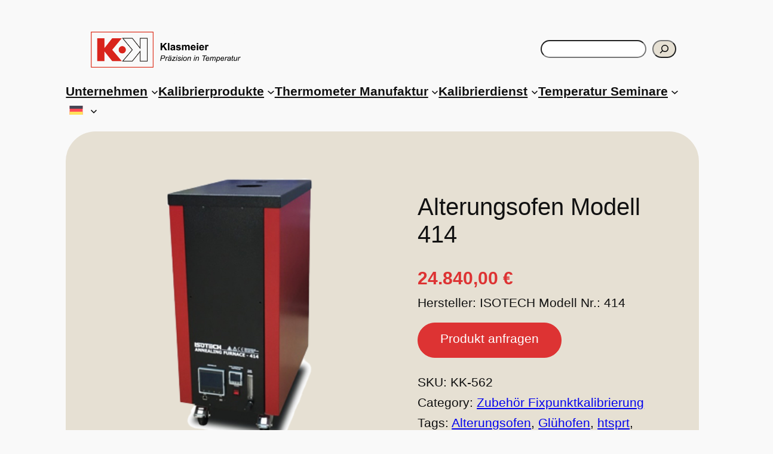

--- FILE ---
content_type: text/html; charset=UTF-8
request_url: http://www.klasmeier.com/produkt/kalibrierofen-414/
body_size: 46005
content:
<!DOCTYPE html>
<html lang="de-DE" prefix="og: https://ogp.me/ns#">
<head>
	<meta charset="UTF-8" />
	<meta name="viewport" content="width=device-width, initial-scale=1" />
<meta name="viewport" content="width=device-width, initial-scale=1.0, minimum-scale=1.0, maximum-scale=1.0, user-scalable=no">

<!-- Suchmaschinen-Optimierung durch Rank Math PRO - https://rankmath.com/ -->
<meta name="description" content="Hersteller: ISOTECH Modell Nr.: 414"/>
<meta name="robots" content="follow, index, max-snippet:-1, max-video-preview:-1, max-image-preview:large"/>
<link rel="canonical" href="https://www.klasmeier.com/produkt/kalibrierofen-414/" />
<meta property="og:locale" content="de_DE" />
<meta property="og:type" content="product" />
<meta property="og:title" content="Alterungsofen Modell 414 - Klasmeier" />
<meta property="og:description" content="Hersteller: ISOTECH Modell Nr.: 414" />
<meta property="og:url" content="https://www.klasmeier.com/produkt/kalibrierofen-414/" />
<meta property="og:site_name" content="Klasmeier - Präzision in Temperatur" />
<meta property="og:updated_time" content="2025-01-14T13:02:28+01:00" />
<meta property="og:image" content="https://www.klasmeier.com/wp-content/uploads/Alterungsofen-414.png" />
<meta property="og:image:secure_url" content="https://www.klasmeier.com/wp-content/uploads/Alterungsofen-414.png" />
<meta property="og:image:width" content="370" />
<meta property="og:image:height" content="370" />
<meta property="og:image:alt" content="Alterungsofen Modell 414" />
<meta property="og:image:type" content="image/png" />
<meta property="product:price:amount" content="24840" />
<meta property="product:price:currency" content="EUR" />
<meta property="product:availability" content="instock" />
<meta property="product:retailer_item_id" content="KK-562" />
<meta name="twitter:card" content="summary_large_image" />
<meta name="twitter:title" content="Alterungsofen Modell 414 - Klasmeier" />
<meta name="twitter:description" content="Hersteller: ISOTECH Modell Nr.: 414" />
<meta name="twitter:image" content="https://www.klasmeier.com/wp-content/uploads/Alterungsofen-414.png" />
<meta name="twitter:label1" content="Preis" />
<meta name="twitter:data1" content="24.840,00&nbsp;&euro;" />
<meta name="twitter:label2" content="Verfügbarkeit" />
<meta name="twitter:data2" content="Vorrätig" />
<script type="application/ld+json" class="rank-math-schema-pro">{"@context":"https://schema.org","@graph":[{"@type":"Place","@id":"https://www.klasmeier.com/#place","address":{"@type":"PostalAddress","streetAddress":"Flemingstra\u00dfe 12-14","addressRegion":"Fulda","postalCode":"36041","addressCountry":"Deutschland"}},{"@type":"Organization","@id":"https://www.klasmeier.com/#organization","name":"Klasmeier Kalibrier- und Messtechnik GmbH","url":"https://www.klasmeier.com","address":{"@type":"PostalAddress","streetAddress":"Flemingstra\u00dfe 12-14","addressRegion":"Fulda","postalCode":"36041","addressCountry":"Deutschland"},"logo":{"@type":"ImageObject","@id":"https://www.klasmeier.com/#logo","url":"https://www.klasmeier.com/wp-content/uploads/2024/02/KK-Favicon.png","contentUrl":"https://www.klasmeier.com/wp-content/uploads/2024/02/KK-Favicon.png","caption":"Klasmeier - Pr\u00e4zision in Temperatur","inLanguage":"de","width":"512","height":"512"},"contactPoint":[{"@type":"ContactPoint","telephone":"0661 3809400","contactType":"customer support"}],"location":{"@id":"https://www.klasmeier.com/#place"}},{"@type":"WebSite","@id":"https://www.klasmeier.com/#website","url":"https://www.klasmeier.com","name":"Klasmeier - Pr\u00e4zision in Temperatur","alternateName":"Klasmeier Kalibrier- und Messtechnik","publisher":{"@id":"https://www.klasmeier.com/#organization"},"inLanguage":"de"},{"@type":"ImageObject","@id":"https://www.klasmeier.com/wp-content/uploads/Alterungsofen-414.png","url":"https://www.klasmeier.com/wp-content/uploads/Alterungsofen-414.png","width":"370","height":"370","inLanguage":"de"},{"@type":"ItemPage","@id":"https://www.klasmeier.com/produkt/kalibrierofen-414/#webpage","url":"https://www.klasmeier.com/produkt/kalibrierofen-414/","name":"Alterungsofen Modell 414 - Klasmeier","datePublished":"2024-02-29T17:13:35+01:00","dateModified":"2025-01-14T13:02:28+01:00","isPartOf":{"@id":"https://www.klasmeier.com/#website"},"primaryImageOfPage":{"@id":"https://www.klasmeier.com/wp-content/uploads/Alterungsofen-414.png"},"inLanguage":"de"},{"@type":"Product","name":"Alterungsofen Modell 414 - Klasmeier","description":"Hersteller: ISOTECH Modell Nr.: 414","sku":"KK-562","category":"Fixpunktkalibrierung &gt; Zubeh\u00f6r Fixpunktkalibrierung","mainEntityOfPage":{"@id":"https://www.klasmeier.com/produkt/kalibrierofen-414/#webpage"},"weight":{"@type":"QuantitativeValue","unitCode":"KGM","value":"40"},"height":{"@type":"QuantitativeValue","unitCode":"CMT","value":"800"},"width":{"@type":"QuantitativeValue","unitCode":"CMT","value":"400"},"depth":{"@type":"QuantitativeValue","unitCode":"CMT","value":"620"},"image":[{"@type":"ImageObject","url":"https://www.klasmeier.com/wp-content/uploads/Alterungsofen-414.png","height":"370","width":"370"}],"offers":{"@type":"Offer","price":"24840.00","priceCurrency":"EUR","priceValidUntil":"2027-12-31","availability":"http://schema.org/InStock","itemCondition":"NewCondition","url":"https://www.klasmeier.com/produkt/kalibrierofen-414/","seller":{"@type":"Organization","@id":"https://www.klasmeier.com/","name":"Klasmeier - Pr\u00e4zision in Temperatur","url":"https://www.klasmeier.com","logo":"https://www.klasmeier.com/wp-content/uploads/2024/02/KK-Favicon.png"}},"@id":"https://www.klasmeier.com/produkt/kalibrierofen-414/#richSnippet"}]}</script>
<!-- /Rank Math WordPress SEO Plugin -->

<title>Alterungsofen Modell 414 - Klasmeier</title>
<link rel='dns-prefetch' href='//www.klasmeier.com' />
<link rel='dns-prefetch' href='//use.fontawesome.com' />
<link rel='dns-prefetch' href='//www.googletagmanager.com' />
<link rel="alternate" type="application/rss+xml" title="Klasmeier &raquo; Feed" href="https://www.klasmeier.com/feed/" />
<link rel="alternate" type="application/rss+xml" title="Klasmeier &raquo; Kommentar-Feed" href="https://www.klasmeier.com/comments/feed/" />
<link rel="alternate" title="oEmbed (JSON)" type="application/json+oembed" href="https://www.klasmeier.com/wp-json/oembed/1.0/embed?url=https%3A%2F%2Fwww.klasmeier.com%2Fprodukt%2Fkalibrierofen-414%2F" />
<link rel="alternate" title="oEmbed (XML)" type="text/xml+oembed" href="https://www.klasmeier.com/wp-json/oembed/1.0/embed?url=https%3A%2F%2Fwww.klasmeier.com%2Fprodukt%2Fkalibrierofen-414%2F&#038;format=xml" />
<style id='wp-img-auto-sizes-contain-inline-css'>
img:is([sizes=auto i],[sizes^="auto," i]){contain-intrinsic-size:3000px 1500px}
/*# sourceURL=wp-img-auto-sizes-contain-inline-css */
</style>
<style id='wp-block-image-inline-css'>
.wp-block-image>a,.wp-block-image>figure>a{display:inline-block}.wp-block-image img{box-sizing:border-box;height:auto;max-width:100%;vertical-align:bottom}@media not (prefers-reduced-motion){.wp-block-image img.hide{visibility:hidden}.wp-block-image img.show{animation:show-content-image .4s}}.wp-block-image[style*=border-radius] img,.wp-block-image[style*=border-radius]>a{border-radius:inherit}.wp-block-image.has-custom-border img{box-sizing:border-box}.wp-block-image.aligncenter{text-align:center}.wp-block-image.alignfull>a,.wp-block-image.alignwide>a{width:100%}.wp-block-image.alignfull img,.wp-block-image.alignwide img{height:auto;width:100%}.wp-block-image .aligncenter,.wp-block-image .alignleft,.wp-block-image .alignright,.wp-block-image.aligncenter,.wp-block-image.alignleft,.wp-block-image.alignright{display:table}.wp-block-image .aligncenter>figcaption,.wp-block-image .alignleft>figcaption,.wp-block-image .alignright>figcaption,.wp-block-image.aligncenter>figcaption,.wp-block-image.alignleft>figcaption,.wp-block-image.alignright>figcaption{caption-side:bottom;display:table-caption}.wp-block-image .alignleft{float:left;margin:.5em 1em .5em 0}.wp-block-image .alignright{float:right;margin:.5em 0 .5em 1em}.wp-block-image .aligncenter{margin-left:auto;margin-right:auto}.wp-block-image :where(figcaption){margin-bottom:1em;margin-top:.5em}.wp-block-image.is-style-circle-mask img{border-radius:9999px}@supports ((-webkit-mask-image:none) or (mask-image:none)) or (-webkit-mask-image:none){.wp-block-image.is-style-circle-mask img{border-radius:0;-webkit-mask-image:url('data:image/svg+xml;utf8,<svg viewBox="0 0 100 100" xmlns="http://www.w3.org/2000/svg"><circle cx="50" cy="50" r="50"/></svg>');mask-image:url('data:image/svg+xml;utf8,<svg viewBox="0 0 100 100" xmlns="http://www.w3.org/2000/svg"><circle cx="50" cy="50" r="50"/></svg>');mask-mode:alpha;-webkit-mask-position:center;mask-position:center;-webkit-mask-repeat:no-repeat;mask-repeat:no-repeat;-webkit-mask-size:contain;mask-size:contain}}:root :where(.wp-block-image.is-style-rounded img,.wp-block-image .is-style-rounded img){border-radius:9999px}.wp-block-image figure{margin:0}.wp-lightbox-container{display:flex;flex-direction:column;position:relative}.wp-lightbox-container img{cursor:zoom-in}.wp-lightbox-container img:hover+button{opacity:1}.wp-lightbox-container button{align-items:center;backdrop-filter:blur(16px) saturate(180%);background-color:#5a5a5a40;border:none;border-radius:4px;cursor:zoom-in;display:flex;height:20px;justify-content:center;opacity:0;padding:0;position:absolute;right:16px;text-align:center;top:16px;width:20px;z-index:100}@media not (prefers-reduced-motion){.wp-lightbox-container button{transition:opacity .2s ease}}.wp-lightbox-container button:focus-visible{outline:3px auto #5a5a5a40;outline:3px auto -webkit-focus-ring-color;outline-offset:3px}.wp-lightbox-container button:hover{cursor:pointer;opacity:1}.wp-lightbox-container button:focus{opacity:1}.wp-lightbox-container button:focus,.wp-lightbox-container button:hover,.wp-lightbox-container button:not(:hover):not(:active):not(.has-background){background-color:#5a5a5a40;border:none}.wp-lightbox-overlay{box-sizing:border-box;cursor:zoom-out;height:100vh;left:0;overflow:hidden;position:fixed;top:0;visibility:hidden;width:100%;z-index:100000}.wp-lightbox-overlay .close-button{align-items:center;cursor:pointer;display:flex;justify-content:center;min-height:40px;min-width:40px;padding:0;position:absolute;right:calc(env(safe-area-inset-right) + 16px);top:calc(env(safe-area-inset-top) + 16px);z-index:5000000}.wp-lightbox-overlay .close-button:focus,.wp-lightbox-overlay .close-button:hover,.wp-lightbox-overlay .close-button:not(:hover):not(:active):not(.has-background){background:none;border:none}.wp-lightbox-overlay .lightbox-image-container{height:var(--wp--lightbox-container-height);left:50%;overflow:hidden;position:absolute;top:50%;transform:translate(-50%,-50%);transform-origin:top left;width:var(--wp--lightbox-container-width);z-index:9999999999}.wp-lightbox-overlay .wp-block-image{align-items:center;box-sizing:border-box;display:flex;height:100%;justify-content:center;margin:0;position:relative;transform-origin:0 0;width:100%;z-index:3000000}.wp-lightbox-overlay .wp-block-image img{height:var(--wp--lightbox-image-height);min-height:var(--wp--lightbox-image-height);min-width:var(--wp--lightbox-image-width);width:var(--wp--lightbox-image-width)}.wp-lightbox-overlay .wp-block-image figcaption{display:none}.wp-lightbox-overlay button{background:none;border:none}.wp-lightbox-overlay .scrim{background-color:#fff;height:100%;opacity:.9;position:absolute;width:100%;z-index:2000000}.wp-lightbox-overlay.active{visibility:visible}@media not (prefers-reduced-motion){.wp-lightbox-overlay.active{animation:turn-on-visibility .25s both}.wp-lightbox-overlay.active img{animation:turn-on-visibility .35s both}.wp-lightbox-overlay.show-closing-animation:not(.active){animation:turn-off-visibility .35s both}.wp-lightbox-overlay.show-closing-animation:not(.active) img{animation:turn-off-visibility .25s both}.wp-lightbox-overlay.zoom.active{animation:none;opacity:1;visibility:visible}.wp-lightbox-overlay.zoom.active .lightbox-image-container{animation:lightbox-zoom-in .4s}.wp-lightbox-overlay.zoom.active .lightbox-image-container img{animation:none}.wp-lightbox-overlay.zoom.active .scrim{animation:turn-on-visibility .4s forwards}.wp-lightbox-overlay.zoom.show-closing-animation:not(.active){animation:none}.wp-lightbox-overlay.zoom.show-closing-animation:not(.active) .lightbox-image-container{animation:lightbox-zoom-out .4s}.wp-lightbox-overlay.zoom.show-closing-animation:not(.active) .lightbox-image-container img{animation:none}.wp-lightbox-overlay.zoom.show-closing-animation:not(.active) .scrim{animation:turn-off-visibility .4s forwards}}@keyframes show-content-image{0%{visibility:hidden}99%{visibility:hidden}to{visibility:visible}}@keyframes turn-on-visibility{0%{opacity:0}to{opacity:1}}@keyframes turn-off-visibility{0%{opacity:1;visibility:visible}99%{opacity:0;visibility:visible}to{opacity:0;visibility:hidden}}@keyframes lightbox-zoom-in{0%{transform:translate(calc((-100vw + var(--wp--lightbox-scrollbar-width))/2 + var(--wp--lightbox-initial-left-position)),calc(-50vh + var(--wp--lightbox-initial-top-position))) scale(var(--wp--lightbox-scale))}to{transform:translate(-50%,-50%) scale(1)}}@keyframes lightbox-zoom-out{0%{transform:translate(-50%,-50%) scale(1);visibility:visible}99%{visibility:visible}to{transform:translate(calc((-100vw + var(--wp--lightbox-scrollbar-width))/2 + var(--wp--lightbox-initial-left-position)),calc(-50vh + var(--wp--lightbox-initial-top-position))) scale(var(--wp--lightbox-scale));visibility:hidden}}
/*# sourceURL=http://www.klasmeier.com/wp-includes/blocks/image/style.min.css */
</style>
<style id='wp-block-search-inline-css'>
.wp-block-search__button{margin-left:10px;word-break:normal}.wp-block-search__button.has-icon{line-height:0}.wp-block-search__button svg{height:1.25em;min-height:24px;min-width:24px;width:1.25em;fill:currentColor;vertical-align:text-bottom}:where(.wp-block-search__button){border:1px solid #ccc;padding:6px 10px}.wp-block-search__inside-wrapper{display:flex;flex:auto;flex-wrap:nowrap;max-width:100%}.wp-block-search__label{width:100%}.wp-block-search.wp-block-search__button-only .wp-block-search__button{box-sizing:border-box;display:flex;flex-shrink:0;justify-content:center;margin-left:0;max-width:100%}.wp-block-search.wp-block-search__button-only .wp-block-search__inside-wrapper{min-width:0!important;transition-property:width}.wp-block-search.wp-block-search__button-only .wp-block-search__input{flex-basis:100%;transition-duration:.3s}.wp-block-search.wp-block-search__button-only.wp-block-search__searchfield-hidden,.wp-block-search.wp-block-search__button-only.wp-block-search__searchfield-hidden .wp-block-search__inside-wrapper{overflow:hidden}.wp-block-search.wp-block-search__button-only.wp-block-search__searchfield-hidden .wp-block-search__input{border-left-width:0!important;border-right-width:0!important;flex-basis:0;flex-grow:0;margin:0;min-width:0!important;padding-left:0!important;padding-right:0!important;width:0!important}:where(.wp-block-search__input){appearance:none;border:1px solid #949494;flex-grow:1;font-family:inherit;font-size:inherit;font-style:inherit;font-weight:inherit;letter-spacing:inherit;line-height:inherit;margin-left:0;margin-right:0;min-width:3rem;padding:8px;text-decoration:unset!important;text-transform:inherit}:where(.wp-block-search__button-inside .wp-block-search__inside-wrapper){background-color:#fff;border:1px solid #949494;box-sizing:border-box;padding:4px}:where(.wp-block-search__button-inside .wp-block-search__inside-wrapper) .wp-block-search__input{border:none;border-radius:0;padding:0 4px}:where(.wp-block-search__button-inside .wp-block-search__inside-wrapper) .wp-block-search__input:focus{outline:none}:where(.wp-block-search__button-inside .wp-block-search__inside-wrapper) :where(.wp-block-search__button){padding:4px 8px}.wp-block-search.aligncenter .wp-block-search__inside-wrapper{margin:auto}.wp-block[data-align=right] .wp-block-search.wp-block-search__button-only .wp-block-search__inside-wrapper{float:right}
/*# sourceURL=http://www.klasmeier.com/wp-includes/blocks/search/style.min.css */
</style>
<style id='wp-block-navigation-link-inline-css'>
.wp-block-navigation .wp-block-navigation-item__label{overflow-wrap:break-word}.wp-block-navigation .wp-block-navigation-item__description{display:none}.link-ui-tools{outline:1px solid #f0f0f0;padding:8px}.link-ui-block-inserter{padding-top:8px}.link-ui-block-inserter__back{margin-left:8px;text-transform:uppercase}

				.is-style-arrow-link .wp-block-navigation-item__label:after {
					content: "\2197";
					padding-inline-start: 0.25rem;
					vertical-align: middle;
					text-decoration: none;
					display: inline-block;
				}
/*# sourceURL=wp-block-navigation-link-inline-css */
</style>
<link rel='stylesheet' id='wp-block-navigation-css' href='http://www.klasmeier.com/wp-includes/blocks/navigation/style.min.css?ver=6.9' media='all' />
<style id='wp-block-group-inline-css'>
.wp-block-group{box-sizing:border-box}:where(.wp-block-group.wp-block-group-is-layout-constrained){position:relative}
/*# sourceURL=http://www.klasmeier.com/wp-includes/blocks/group/style.min.css */
</style>
<link rel='stylesheet' id='wc-blocks-style-css' href='http://www.klasmeier.com/wp-content/plugins/woocommerce/assets/client/blocks/wc-blocks.css?ver=wc-10.4.3' media='all' />
<link rel='stylesheet' id='wc-blocks-style-store-notices-css' href='http://www.klasmeier.com/wp-content/plugins/woocommerce/assets/client/blocks/store-notices.css?ver=wc-10.4.3' media='all' />
<link rel='stylesheet' id='wc-blocks-style-product-image-gallery-css' href='http://www.klasmeier.com/wp-content/plugins/woocommerce/assets/client/blocks/product-image-gallery.css?ver=wc-10.4.3' media='all' />
<style id='wp-block-post-title-inline-css'>
.wp-block-post-title{box-sizing:border-box;word-break:break-word}.wp-block-post-title :where(a){display:inline-block;font-family:inherit;font-size:inherit;font-style:inherit;font-weight:inherit;letter-spacing:inherit;line-height:inherit;text-decoration:inherit}
/*# sourceURL=http://www.klasmeier.com/wp-includes/blocks/post-title/style.min.css */
</style>
<style id='woocommerce-product-price-style-inline-css'>
@keyframes wc-skeleton-shimmer{to{transform:translateX(100%)}}.wc-block-components-product-price--align-left{display:block;text-align:left}.wc-block-components-product-price--align-center{display:block;text-align:center}.wc-block-components-product-price--align-right{display:block;text-align:right}.wc-block-components-product-price{display:block}.wc-block-components-product-price[hidden]{display:none}.wc-block-components-product-price .wc-block-all-products .wc-block-components-product-price{margin-bottom:12px}.wc-block-components-product-price ins{text-decoration:none}.wc-block-components-product-price .woocommerce-Price-amount{white-space:nowrap}.wc-block-components-product-price__value.is-discounted{margin-left:.5em}.is-loading .wc-block-components-product-price:before{background-color:currentColor!important;border:0!important;border-radius:.25rem;box-shadow:none;color:currentColor!important;content:".";display:block;display:inline-block;line-height:1;max-width:100%!important;opacity:.15;outline:0!important;overflow:hidden!important;pointer-events:none;position:relative!important;width:100%;width:5em;z-index:1}.is-loading .wc-block-components-product-price:before>*{visibility:hidden}.is-loading .wc-block-components-product-price:before:after{animation:loading__animation 1.5s ease-in-out infinite;background-image:linear-gradient(90deg,currentColor,hsla(0,0%,96%,.302),currentColor);background-repeat:no-repeat;content:" ";display:block;height:100%;left:0;position:absolute;right:0;top:0;transform:translateX(-100%)}@keyframes loading__animation{to{transform:translateX(100%)}}@media screen and (prefers-reduced-motion:reduce){.is-loading .wc-block-components-product-price:before{animation:none}}

/*# sourceURL=http://www.klasmeier.com/wp-content/plugins/woocommerce/assets/client/blocks/product-price.css */
</style>
<style id='wp-block-post-excerpt-inline-css'>
:where(.wp-block-post-excerpt){box-sizing:border-box;margin-bottom:var(--wp--style--block-gap);margin-top:var(--wp--style--block-gap)}.wp-block-post-excerpt__excerpt{margin-bottom:0;margin-top:0}.wp-block-post-excerpt__more-text{margin-bottom:0;margin-top:var(--wp--style--block-gap)}.wp-block-post-excerpt__more-link{display:inline-block}
/*# sourceURL=http://www.klasmeier.com/wp-includes/blocks/post-excerpt/style.min.css */
</style>
<style id='woocommerce-add-to-cart-form-style-inline-css'>
@keyframes wc-skeleton-shimmer{to{transform:translateX(100%)}}.wc-block-components-skeleton{display:flex;flex-direction:column;gap:1rem}.wc-block-components-skeleton__element{background:color-mix(in srgb,currentColor 5%,transparent);border:none;border-radius:4px;overflow:hidden;position:relative}.wc-block-components-skeleton__element:after{animation:wc-skeleton-shimmer 1.25s infinite;background:linear-gradient(90deg,transparent,color-mix(in srgb,currentColor 5%,transparent) 50%,transparent);content:"";inset:0;position:absolute;transform:translateX(-100%)}@media(prefers-reduced-motion:reduce){.wc-block-components-skeleton__element:after{animation:none}}.wc-block-components-skeleton__element--static:after{display:none}.wc-block-components-quantity-selector{border:1px solid color-mix(in srgb,currentColor 30%,transparent);border-radius:4px;box-sizing:border-box;display:flex;margin:0 0 .25em;position:relative;width:107px}.wc-block-components-quantity-selector input.wc-block-components-quantity-selector__input{appearance:textfield;background:transparent;border:0;box-shadow:none;color:currentColor;flex:1 1 auto;font-size:var(--wp--preset--font-size--small,14px);line-height:20px;line-height:1;margin:0;min-width:40px;order:2;padding:.4em 0;text-align:center;vertical-align:middle}.wc-block-components-quantity-selector input.wc-block-components-quantity-selector__input:focus{box-shadow:inset 0 0 1px 1px currentColor;outline:none}.wc-block-components-quantity-selector input.wc-block-components-quantity-selector__input:disabled{opacity:.6}.wc-block-components-quantity-selector input::-webkit-inner-spin-button,.wc-block-components-quantity-selector input::-webkit-outer-spin-button{-webkit-appearance:none;margin:0}.wc-block-components-quantity-selector .wc-block-components-quantity-selector__button{background:none transparent;border:0;box-shadow:none;color:currentColor;cursor:pointer;font-size:.9em;font-style:normal;font-weight:400;margin:0;min-width:30px;opacity:.6;padding:0;text-align:center;text-decoration:none}.wc-block-components-quantity-selector .wc-block-components-quantity-selector__button:focus{box-shadow:inset 0 0 1px 1px currentColor;outline:none}.wc-block-components-quantity-selector .wc-block-components-quantity-selector__button:focus,.wc-block-components-quantity-selector .wc-block-components-quantity-selector__button:hover{opacity:1}.wc-block-components-quantity-selector .wc-block-components-quantity-selector__button:disabled{box-shadow:none;cursor:default;opacity:.6}.wc-block-components-quantity-selector>.wc-block-components-quantity-selector__button--minus{border-radius:4px 0 0 4px;order:1}.wc-block-components-quantity-selector>.wc-block-components-quantity-selector__button--plus{border-radius:0 4px 4px 0;order:3}.wc-block-components-quantity-selector[hidden]{display:none}.theme-twentyseventeen .wc-block-components-quantity-selector .wc-block-components-quantity-selector__button:focus,.theme-twentyseventeen .wc-block-components-quantity-selector .wc-block-components-quantity-selector__button:hover{background:none transparent}.wc-block-add-to-cart-form .input-text{font-size:var(--wp--preset--font-size--small);padding:.9rem 1.1rem}.wp-block-woocommerce-add-to-cart-form{width:unset}.wp-block-woocommerce-add-to-cart-form .variations_button,.wp-block-woocommerce-add-to-cart-form form.cart{display:grid;grid-auto-flow:column;grid-template-columns:min-content auto auto}.wp-block-woocommerce-add-to-cart-form .variations_button:before,.wp-block-woocommerce-add-to-cart-form form.cart:before{grid-column:1/-1}.wp-block-woocommerce-add-to-cart-form .variations_button .quantity,.wp-block-woocommerce-add-to-cart-form form.cart .quantity{align-items:stretch;display:inline-flex}.wp-block-woocommerce-add-to-cart-form .variations_button>:not(.quantity),.wp-block-woocommerce-add-to-cart-form form.cart>:not(.quantity){grid-column:1/-1}.wp-block-woocommerce-add-to-cart-form .variations_button>.single_add_to_cart_button,.wp-block-woocommerce-add-to-cart-form form.cart>.single_add_to_cart_button{grid-column:2/3;justify-self:start}.wp-block-woocommerce-add-to-cart-form .variations_button>.quantity:not(.wc-block-components-quantity-selector) .qty,.wp-block-woocommerce-add-to-cart-form form.cart>.quantity:not(.wc-block-components-quantity-selector) .qty{margin-right:.5em;padding:0 5px}.wp-block-woocommerce-add-to-cart-form .variations_button.grouped_form,.wp-block-woocommerce-add-to-cart-form form.cart.grouped_form{width:fit-content;word-break:normal}.wp-block-woocommerce-add-to-cart-form .variations_button.grouped_form button[type=submit],.wp-block-woocommerce-add-to-cart-form form.cart.grouped_form button[type=submit]{grid-column:1/-1}.wp-block-woocommerce-add-to-cart-form .quantity{margin-right:4px}.wp-block-woocommerce-add-to-cart-form .quantity .qty{box-sizing:content-box;text-align:center;width:3.631em}div.wc-block-add-to-cart-form.wc-block-add-to-cart-form--stepper form.cart div.wc-block-components-quantity-selector.quantity{background-color:#fff;display:inline-flex;grid-column:1;margin-bottom:0;margin-right:.5em;width:unset}div.wc-block-add-to-cart-form.wc-block-add-to-cart-form--stepper table.woocommerce-grouped-product-list.group_table>tbody td .wc-block-components-quantity-selector input.input-text.qty.text{min-width:60px}div.wc-block-add-to-cart-form.wc-block-add-to-cart-form--stepper table.woocommerce-grouped-product-list.group_table>tbody td.woocommerce-grouped-product-list-item__label,div.wc-block-add-to-cart-form.wc-block-add-to-cart-form--stepper table.woocommerce-grouped-product-list.group_table>tbody td.woocommerce-grouped-product-list-item__price{vertical-align:middle}div.wc-block-add-to-cart-form.wc-block-add-to-cart-form--stepper .woocommerce-variation-add-to-cart.variations_button.woocommerce-variation-add-to-cart-disabled .wc-block-components-quantity-selector,div.wc-block-add-to-cart-form.wc-block-add-to-cart-form--stepper .woocommerce-variation-add-to-cart.variations_button.woocommerce-variation-add-to-cart-enabled .wc-block-components-quantity-selector{height:unset}div.wc-block-add-to-cart-form.wc-block-add-to-cart-form--stepper .wc-block-components-quantity-selector .input-text{font-size:var(--wp--preset--font-size--small)}div.wc-block-add-to-cart-form.wc-block-add-to-cart-form--stepper .wc-block-components-quantity-selector input[type=number]::-webkit-inner-spin-button,div.wc-block-add-to-cart-form.wc-block-add-to-cart-form--stepper .wc-block-components-quantity-selector input[type=number]::-webkit-outer-spin-button{-webkit-appearance:none;margin:0}div.wc-block-add-to-cart-form.wc-block-add-to-cart-form--stepper .wc-block-components-quantity-selector input[type=number].input-text.qty.text{-moz-appearance:textfield;border:unset;font-size:var(--wp--preset--font-size--small);margin:0;margin-right:unset;order:2;padding:.9rem 0;text-align:center}.wp-block-woocommerce-single-product .wc-block-add-to-cart-form.wc-block-add-to-cart-form--stepper .wc-block-components-quantity-selector{width:107px}:where(.wp-block-woocommerce-add-to-cart-form>*+*){margin-top:12px;padding:0 4px}:where(.wp-block-woocommerce-add-to-cart-form .wcpay-express-checkout-wrapper){padding:0}

/*# sourceURL=http://www.klasmeier.com/wp-content/plugins/woocommerce/assets/client/blocks/woocommerce/add-to-cart-form-style.css */
</style>
<link rel='stylesheet' id='wc-blocks-style-product-sku-css' href='http://www.klasmeier.com/wp-content/plugins/woocommerce/assets/client/blocks/product-sku.css?ver=wc-10.4.3' media='all' />
<style id='wp-block-post-terms-inline-css'>
.wp-block-post-terms{box-sizing:border-box}.wp-block-post-terms .wp-block-post-terms__separator{white-space:pre-wrap}

				.is-style-pill a,
				.is-style-pill span:not([class], [data-rich-text-placeholder]) {
					display: inline-block;
					background-color: var(--wp--preset--color--base-2);
					padding: 0.375rem 0.875rem;
					border-radius: var(--wp--preset--spacing--20);
				}

				.is-style-pill a:hover {
					background-color: var(--wp--preset--color--contrast-3);
				}
/*# sourceURL=wp-block-post-terms-inline-css */
</style>
<style id='wp-block-columns-inline-css'>
.wp-block-columns{box-sizing:border-box;display:flex;flex-wrap:wrap!important}@media (min-width:782px){.wp-block-columns{flex-wrap:nowrap!important}}.wp-block-columns{align-items:normal!important}.wp-block-columns.are-vertically-aligned-top{align-items:flex-start}.wp-block-columns.are-vertically-aligned-center{align-items:center}.wp-block-columns.are-vertically-aligned-bottom{align-items:flex-end}@media (max-width:781px){.wp-block-columns:not(.is-not-stacked-on-mobile)>.wp-block-column{flex-basis:100%!important}}@media (min-width:782px){.wp-block-columns:not(.is-not-stacked-on-mobile)>.wp-block-column{flex-basis:0;flex-grow:1}.wp-block-columns:not(.is-not-stacked-on-mobile)>.wp-block-column[style*=flex-basis]{flex-grow:0}}.wp-block-columns.is-not-stacked-on-mobile{flex-wrap:nowrap!important}.wp-block-columns.is-not-stacked-on-mobile>.wp-block-column{flex-basis:0;flex-grow:1}.wp-block-columns.is-not-stacked-on-mobile>.wp-block-column[style*=flex-basis]{flex-grow:0}:where(.wp-block-columns){margin-bottom:1.75em}:where(.wp-block-columns.has-background){padding:1.25em 2.375em}.wp-block-column{flex-grow:1;min-width:0;overflow-wrap:break-word;word-break:break-word}.wp-block-column.is-vertically-aligned-top{align-self:flex-start}.wp-block-column.is-vertically-aligned-center{align-self:center}.wp-block-column.is-vertically-aligned-bottom{align-self:flex-end}.wp-block-column.is-vertically-aligned-stretch{align-self:stretch}.wp-block-column.is-vertically-aligned-bottom,.wp-block-column.is-vertically-aligned-center,.wp-block-column.is-vertically-aligned-top{width:100%}
/*# sourceURL=http://www.klasmeier.com/wp-includes/blocks/columns/style.min.css */
</style>
<style id='wp-block-paragraph-inline-css'>
.is-small-text{font-size:.875em}.is-regular-text{font-size:1em}.is-large-text{font-size:2.25em}.is-larger-text{font-size:3em}.has-drop-cap:not(:focus):first-letter{float:left;font-size:8.4em;font-style:normal;font-weight:100;line-height:.68;margin:.05em .1em 0 0;text-transform:uppercase}body.rtl .has-drop-cap:not(:focus):first-letter{float:none;margin-left:.1em}p.has-drop-cap.has-background{overflow:hidden}:root :where(p.has-background){padding:1.25em 2.375em}:where(p.has-text-color:not(.has-link-color)) a{color:inherit}p.has-text-align-left[style*="writing-mode:vertical-lr"],p.has-text-align-right[style*="writing-mode:vertical-rl"]{rotate:180deg}
/*# sourceURL=http://www.klasmeier.com/wp-includes/blocks/paragraph/style.min.css */
</style>
<style id='wp-block-list-inline-css'>
ol,ul{box-sizing:border-box}:root :where(.wp-block-list.has-background){padding:1.25em 2.375em}

				ul.is-style-checkmark-list {
					list-style-type: "\2713";
				}

				ul.is-style-checkmark-list li {
					padding-inline-start: 1ch;
				}
/*# sourceURL=wp-block-list-inline-css */
</style>
<style id='wp-block-button-inline-css'>
.wp-block-button__link{align-content:center;box-sizing:border-box;cursor:pointer;display:inline-block;height:100%;text-align:center;word-break:break-word}.wp-block-button__link.aligncenter{text-align:center}.wp-block-button__link.alignright{text-align:right}:where(.wp-block-button__link){border-radius:9999px;box-shadow:none;padding:calc(.667em + 2px) calc(1.333em + 2px);text-decoration:none}.wp-block-button[style*=text-decoration] .wp-block-button__link{text-decoration:inherit}.wp-block-buttons>.wp-block-button.has-custom-width{max-width:none}.wp-block-buttons>.wp-block-button.has-custom-width .wp-block-button__link{width:100%}.wp-block-buttons>.wp-block-button.has-custom-font-size .wp-block-button__link{font-size:inherit}.wp-block-buttons>.wp-block-button.wp-block-button__width-25{width:calc(25% - var(--wp--style--block-gap, .5em)*.75)}.wp-block-buttons>.wp-block-button.wp-block-button__width-50{width:calc(50% - var(--wp--style--block-gap, .5em)*.5)}.wp-block-buttons>.wp-block-button.wp-block-button__width-75{width:calc(75% - var(--wp--style--block-gap, .5em)*.25)}.wp-block-buttons>.wp-block-button.wp-block-button__width-100{flex-basis:100%;width:100%}.wp-block-buttons.is-vertical>.wp-block-button.wp-block-button__width-25{width:25%}.wp-block-buttons.is-vertical>.wp-block-button.wp-block-button__width-50{width:50%}.wp-block-buttons.is-vertical>.wp-block-button.wp-block-button__width-75{width:75%}.wp-block-button.is-style-squared,.wp-block-button__link.wp-block-button.is-style-squared{border-radius:0}.wp-block-button.no-border-radius,.wp-block-button__link.no-border-radius{border-radius:0!important}:root :where(.wp-block-button .wp-block-button__link.is-style-outline),:root :where(.wp-block-button.is-style-outline>.wp-block-button__link){border:2px solid;padding:.667em 1.333em}:root :where(.wp-block-button .wp-block-button__link.is-style-outline:not(.has-text-color)),:root :where(.wp-block-button.is-style-outline>.wp-block-button__link:not(.has-text-color)){color:currentColor}:root :where(.wp-block-button .wp-block-button__link.is-style-outline:not(.has-background)),:root :where(.wp-block-button.is-style-outline>.wp-block-button__link:not(.has-background)){background-color:initial;background-image:none}
/*# sourceURL=http://www.klasmeier.com/wp-includes/blocks/button/style.min.css */
</style>
<style id='twentytwentyfour-button-style-outline-inline-css'>
.wp-block-button.is-style-outline
	> .wp-block-button__link:not(.has-text-color, .has-background):hover {
	background-color: var(--wp--preset--color--contrast-2, var(--wp--preset--color--contrast, transparent));
	color: var(--wp--preset--color--base);
	border-color: var(--wp--preset--color--contrast-2, var(--wp--preset--color--contrast, currentColor));
}

/*# sourceURL=http://www.klasmeier.com/wp-content/themes/twentytwentyfour/assets/css/button-outline.css */
</style>
<style id='wp-block-buttons-inline-css'>
.wp-block-buttons{box-sizing:border-box}.wp-block-buttons.is-vertical{flex-direction:column}.wp-block-buttons.is-vertical>.wp-block-button:last-child{margin-bottom:0}.wp-block-buttons>.wp-block-button{display:inline-block;margin:0}.wp-block-buttons.is-content-justification-left{justify-content:flex-start}.wp-block-buttons.is-content-justification-left.is-vertical{align-items:flex-start}.wp-block-buttons.is-content-justification-center{justify-content:center}.wp-block-buttons.is-content-justification-center.is-vertical{align-items:center}.wp-block-buttons.is-content-justification-right{justify-content:flex-end}.wp-block-buttons.is-content-justification-right.is-vertical{align-items:flex-end}.wp-block-buttons.is-content-justification-space-between{justify-content:space-between}.wp-block-buttons.aligncenter{text-align:center}.wp-block-buttons:not(.is-content-justification-space-between,.is-content-justification-right,.is-content-justification-left,.is-content-justification-center) .wp-block-button.aligncenter{margin-left:auto;margin-right:auto;width:100%}.wp-block-buttons[style*=text-decoration] .wp-block-button,.wp-block-buttons[style*=text-decoration] .wp-block-button__link{text-decoration:inherit}.wp-block-buttons.has-custom-font-size .wp-block-button__link{font-size:inherit}.wp-block-buttons .wp-block-button__link{width:100%}.wp-block-button.aligncenter{text-align:center}
/*# sourceURL=http://www.klasmeier.com/wp-includes/blocks/buttons/style.min.css */
</style>
<link rel='stylesheet' id='wc-blocks-style-product-details-css' href='http://www.klasmeier.com/wp-content/plugins/woocommerce/assets/client/blocks/product-details.css?ver=wc-10.4.3' media='all' />
<style id='wp-block-separator-inline-css'>
@charset "UTF-8";.wp-block-separator{border:none;border-top:2px solid}:root :where(.wp-block-separator.is-style-dots){height:auto;line-height:1;text-align:center}:root :where(.wp-block-separator.is-style-dots):before{color:currentColor;content:"···";font-family:serif;font-size:1.5em;letter-spacing:2em;padding-left:2em}.wp-block-separator.is-style-dots{background:none!important;border:none!important}
/*# sourceURL=http://www.klasmeier.com/wp-includes/blocks/separator/style.min.css */
</style>
<style id='wp-block-heading-inline-css'>
h1:where(.wp-block-heading).has-background,h2:where(.wp-block-heading).has-background,h3:where(.wp-block-heading).has-background,h4:where(.wp-block-heading).has-background,h5:where(.wp-block-heading).has-background,h6:where(.wp-block-heading).has-background{padding:1.25em 2.375em}h1.has-text-align-left[style*=writing-mode]:where([style*=vertical-lr]),h1.has-text-align-right[style*=writing-mode]:where([style*=vertical-rl]),h2.has-text-align-left[style*=writing-mode]:where([style*=vertical-lr]),h2.has-text-align-right[style*=writing-mode]:where([style*=vertical-rl]),h3.has-text-align-left[style*=writing-mode]:where([style*=vertical-lr]),h3.has-text-align-right[style*=writing-mode]:where([style*=vertical-rl]),h4.has-text-align-left[style*=writing-mode]:where([style*=vertical-lr]),h4.has-text-align-right[style*=writing-mode]:where([style*=vertical-rl]),h5.has-text-align-left[style*=writing-mode]:where([style*=vertical-lr]),h5.has-text-align-right[style*=writing-mode]:where([style*=vertical-rl]),h6.has-text-align-left[style*=writing-mode]:where([style*=vertical-lr]),h6.has-text-align-right[style*=writing-mode]:where([style*=vertical-rl]){rotate:180deg}

				.is-style-asterisk:before {
					content: '';
					width: 1.5rem;
					height: 3rem;
					background: var(--wp--preset--color--contrast-2, currentColor);
					clip-path: path('M11.93.684v8.039l5.633-5.633 1.216 1.23-5.66 5.66h8.04v1.737H13.2l5.701 5.701-1.23 1.23-5.742-5.742V21h-1.737v-8.094l-5.77 5.77-1.23-1.217 5.743-5.742H.842V9.98h8.162l-5.701-5.7 1.23-1.231 5.66 5.66V.684h1.737Z');
					display: block;
				}

				/* Hide the asterisk if the heading has no content, to avoid using empty headings to display the asterisk only, which is an A11Y issue */
				.is-style-asterisk:empty:before {
					content: none;
				}

				.is-style-asterisk:-moz-only-whitespace:before {
					content: none;
				}

				.is-style-asterisk.has-text-align-center:before {
					margin: 0 auto;
				}

				.is-style-asterisk.has-text-align-right:before {
					margin-left: auto;
				}

				.rtl .is-style-asterisk.has-text-align-left:before {
					margin-right: auto;
				}
/*# sourceURL=wp-block-heading-inline-css */
</style>
<link rel='stylesheet' id='wc-blocks-style-product-image-css' href='http://www.klasmeier.com/wp-content/plugins/woocommerce/assets/client/blocks/product-image.css?ver=wc-10.4.3' media='all' />
<style id='wp-block-post-template-inline-css'>
.wp-block-post-template{box-sizing:border-box;list-style:none;margin-bottom:0;margin-top:0;max-width:100%;padding:0}.wp-block-post-template.is-flex-container{display:flex;flex-direction:row;flex-wrap:wrap;gap:1.25em}.wp-block-post-template.is-flex-container>li{margin:0;width:100%}@media (min-width:600px){.wp-block-post-template.is-flex-container.is-flex-container.columns-2>li{width:calc(50% - .625em)}.wp-block-post-template.is-flex-container.is-flex-container.columns-3>li{width:calc(33.33333% - .83333em)}.wp-block-post-template.is-flex-container.is-flex-container.columns-4>li{width:calc(25% - .9375em)}.wp-block-post-template.is-flex-container.is-flex-container.columns-5>li{width:calc(20% - 1em)}.wp-block-post-template.is-flex-container.is-flex-container.columns-6>li{width:calc(16.66667% - 1.04167em)}}@media (max-width:600px){.wp-block-post-template-is-layout-grid.wp-block-post-template-is-layout-grid.wp-block-post-template-is-layout-grid.wp-block-post-template-is-layout-grid{grid-template-columns:1fr}}.wp-block-post-template-is-layout-constrained>li>.alignright,.wp-block-post-template-is-layout-flow>li>.alignright{float:right;margin-inline-end:0;margin-inline-start:2em}.wp-block-post-template-is-layout-constrained>li>.alignleft,.wp-block-post-template-is-layout-flow>li>.alignleft{float:left;margin-inline-end:2em;margin-inline-start:0}.wp-block-post-template-is-layout-constrained>li>.aligncenter,.wp-block-post-template-is-layout-flow>li>.aligncenter{margin-inline-end:auto;margin-inline-start:auto}
/*# sourceURL=http://www.klasmeier.com/wp-includes/blocks/post-template/style.min.css */
</style>
<link rel='stylesheet' id='wc-blocks-style-product-query-css' href='http://www.klasmeier.com/wp-content/plugins/woocommerce/assets/client/blocks/product-query.css?ver=wc-10.4.3' media='all' />
<style id='wp-emoji-styles-inline-css'>

	img.wp-smiley, img.emoji {
		display: inline !important;
		border: none !important;
		box-shadow: none !important;
		height: 1em !important;
		width: 1em !important;
		margin: 0 0.07em !important;
		vertical-align: -0.1em !important;
		background: none !important;
		padding: 0 !important;
	}
/*# sourceURL=wp-emoji-styles-inline-css */
</style>
<style id='wp-block-library-inline-css'>
:root{--wp-block-synced-color:#7a00df;--wp-block-synced-color--rgb:122,0,223;--wp-bound-block-color:var(--wp-block-synced-color);--wp-editor-canvas-background:#ddd;--wp-admin-theme-color:#007cba;--wp-admin-theme-color--rgb:0,124,186;--wp-admin-theme-color-darker-10:#006ba1;--wp-admin-theme-color-darker-10--rgb:0,107,160.5;--wp-admin-theme-color-darker-20:#005a87;--wp-admin-theme-color-darker-20--rgb:0,90,135;--wp-admin-border-width-focus:2px}@media (min-resolution:192dpi){:root{--wp-admin-border-width-focus:1.5px}}.wp-element-button{cursor:pointer}:root .has-very-light-gray-background-color{background-color:#eee}:root .has-very-dark-gray-background-color{background-color:#313131}:root .has-very-light-gray-color{color:#eee}:root .has-very-dark-gray-color{color:#313131}:root .has-vivid-green-cyan-to-vivid-cyan-blue-gradient-background{background:linear-gradient(135deg,#00d084,#0693e3)}:root .has-purple-crush-gradient-background{background:linear-gradient(135deg,#34e2e4,#4721fb 50%,#ab1dfe)}:root .has-hazy-dawn-gradient-background{background:linear-gradient(135deg,#faaca8,#dad0ec)}:root .has-subdued-olive-gradient-background{background:linear-gradient(135deg,#fafae1,#67a671)}:root .has-atomic-cream-gradient-background{background:linear-gradient(135deg,#fdd79a,#004a59)}:root .has-nightshade-gradient-background{background:linear-gradient(135deg,#330968,#31cdcf)}:root .has-midnight-gradient-background{background:linear-gradient(135deg,#020381,#2874fc)}:root{--wp--preset--font-size--normal:16px;--wp--preset--font-size--huge:42px}.has-regular-font-size{font-size:1em}.has-larger-font-size{font-size:2.625em}.has-normal-font-size{font-size:var(--wp--preset--font-size--normal)}.has-huge-font-size{font-size:var(--wp--preset--font-size--huge)}.has-text-align-center{text-align:center}.has-text-align-left{text-align:left}.has-text-align-right{text-align:right}.has-fit-text{white-space:nowrap!important}#end-resizable-editor-section{display:none}.aligncenter{clear:both}.items-justified-left{justify-content:flex-start}.items-justified-center{justify-content:center}.items-justified-right{justify-content:flex-end}.items-justified-space-between{justify-content:space-between}.screen-reader-text{border:0;clip-path:inset(50%);height:1px;margin:-1px;overflow:hidden;padding:0;position:absolute;width:1px;word-wrap:normal!important}.screen-reader-text:focus{background-color:#ddd;clip-path:none;color:#444;display:block;font-size:1em;height:auto;left:5px;line-height:normal;padding:15px 23px 14px;text-decoration:none;top:5px;width:auto;z-index:100000}html :where(.has-border-color){border-style:solid}html :where([style*=border-top-color]){border-top-style:solid}html :where([style*=border-right-color]){border-right-style:solid}html :where([style*=border-bottom-color]){border-bottom-style:solid}html :where([style*=border-left-color]){border-left-style:solid}html :where([style*=border-width]){border-style:solid}html :where([style*=border-top-width]){border-top-style:solid}html :where([style*=border-right-width]){border-right-style:solid}html :where([style*=border-bottom-width]){border-bottom-style:solid}html :where([style*=border-left-width]){border-left-style:solid}html :where(img[class*=wp-image-]){height:auto;max-width:100%}:where(figure){margin:0 0 1em}html :where(.is-position-sticky){--wp-admin--admin-bar--position-offset:var(--wp-admin--admin-bar--height,0px)}@media screen and (max-width:600px){html :where(.is-position-sticky){--wp-admin--admin-bar--position-offset:0px}}
/*# sourceURL=/wp-includes/css/dist/block-library/common.min.css */
</style>
<style id='font-awesome-svg-styles-default-inline-css'>
.svg-inline--fa {
  display: inline-block;
  height: 1em;
  overflow: visible;
  vertical-align: -.125em;
}
/*# sourceURL=font-awesome-svg-styles-default-inline-css */
</style>
<link rel='stylesheet' id='font-awesome-svg-styles-css' href='https://www.klasmeier.com/wp-content/uploads/font-awesome/v6.5.1/css/svg-with-js.css' media='all' />
<style id='font-awesome-svg-styles-inline-css'>
   .wp-block-font-awesome-icon svg::before,
   .wp-rich-text-font-awesome-icon svg::before {content: unset;}
/*# sourceURL=font-awesome-svg-styles-inline-css */
</style>
<style id='global-styles-inline-css'>
:root{--wp--preset--aspect-ratio--square: 1;--wp--preset--aspect-ratio--4-3: 4/3;--wp--preset--aspect-ratio--3-4: 3/4;--wp--preset--aspect-ratio--3-2: 3/2;--wp--preset--aspect-ratio--2-3: 2/3;--wp--preset--aspect-ratio--16-9: 16/9;--wp--preset--aspect-ratio--9-16: 9/16;--wp--preset--color--black: #000000;--wp--preset--color--cyan-bluish-gray: #abb8c3;--wp--preset--color--white: #ffffff;--wp--preset--color--pale-pink: #f78da7;--wp--preset--color--vivid-red: #cf2e2e;--wp--preset--color--luminous-vivid-orange: #ff6900;--wp--preset--color--luminous-vivid-amber: #fcb900;--wp--preset--color--light-green-cyan: #7bdcb5;--wp--preset--color--vivid-green-cyan: #00d084;--wp--preset--color--pale-cyan-blue: #8ed1fc;--wp--preset--color--vivid-cyan-blue: #0693e3;--wp--preset--color--vivid-purple: #9b51e0;--wp--preset--color--base: #f9f9f9;--wp--preset--color--base-2: #ffffff;--wp--preset--color--contrast: #111111;--wp--preset--color--contrast-2: #636363;--wp--preset--color--contrast-3: #A4A4A4;--wp--preset--color--accent: #e6e0d3;--wp--preset--color--accent-2: #c2a990;--wp--preset--color--accent-3: #dd3333;--wp--preset--color--accent-4: #b1c5a4;--wp--preset--color--accent-5: #b5bdbc;--wp--preset--gradient--vivid-cyan-blue-to-vivid-purple: linear-gradient(135deg,rgb(6,147,227) 0%,rgb(155,81,224) 100%);--wp--preset--gradient--light-green-cyan-to-vivid-green-cyan: linear-gradient(135deg,rgb(122,220,180) 0%,rgb(0,208,130) 100%);--wp--preset--gradient--luminous-vivid-amber-to-luminous-vivid-orange: linear-gradient(135deg,rgb(252,185,0) 0%,rgb(255,105,0) 100%);--wp--preset--gradient--luminous-vivid-orange-to-vivid-red: linear-gradient(135deg,rgb(255,105,0) 0%,rgb(207,46,46) 100%);--wp--preset--gradient--very-light-gray-to-cyan-bluish-gray: linear-gradient(135deg,rgb(238,238,238) 0%,rgb(169,184,195) 100%);--wp--preset--gradient--cool-to-warm-spectrum: linear-gradient(135deg,rgb(74,234,220) 0%,rgb(151,120,209) 20%,rgb(207,42,186) 40%,rgb(238,44,130) 60%,rgb(251,105,98) 80%,rgb(254,248,76) 100%);--wp--preset--gradient--blush-light-purple: linear-gradient(135deg,rgb(255,206,236) 0%,rgb(152,150,240) 100%);--wp--preset--gradient--blush-bordeaux: linear-gradient(135deg,rgb(254,205,165) 0%,rgb(254,45,45) 50%,rgb(107,0,62) 100%);--wp--preset--gradient--luminous-dusk: linear-gradient(135deg,rgb(255,203,112) 0%,rgb(199,81,192) 50%,rgb(65,88,208) 100%);--wp--preset--gradient--pale-ocean: linear-gradient(135deg,rgb(255,245,203) 0%,rgb(182,227,212) 50%,rgb(51,167,181) 100%);--wp--preset--gradient--electric-grass: linear-gradient(135deg,rgb(202,248,128) 0%,rgb(113,206,126) 100%);--wp--preset--gradient--midnight: linear-gradient(135deg,rgb(2,3,129) 0%,rgb(40,116,252) 100%);--wp--preset--gradient--gradient-1: linear-gradient(to bottom, #cfcabe 0%, #F9F9F9 100%);--wp--preset--gradient--gradient-2: linear-gradient(to bottom, #C2A990 0%, #F9F9F9 100%);--wp--preset--gradient--gradient-3: linear-gradient(to bottom, #D8613C 0%, #F9F9F9 100%);--wp--preset--gradient--gradient-4: linear-gradient(to bottom, #B1C5A4 0%, #F9F9F9 100%);--wp--preset--gradient--gradient-5: linear-gradient(to bottom, #B5BDBC 0%, #F9F9F9 100%);--wp--preset--gradient--gradient-6: linear-gradient(to bottom, #A4A4A4 0%, #F9F9F9 100%);--wp--preset--gradient--gradient-7: linear-gradient(to bottom, #cfcabe 50%, #F9F9F9 50%);--wp--preset--gradient--gradient-8: linear-gradient(to bottom, #C2A990 50%, #F9F9F9 50%);--wp--preset--gradient--gradient-9: linear-gradient(to bottom, #D8613C 50%, #F9F9F9 50%);--wp--preset--gradient--gradient-10: linear-gradient(to bottom, #B1C5A4 50%, #F9F9F9 50%);--wp--preset--gradient--gradient-11: linear-gradient(to bottom, #B5BDBC 50%, #F9F9F9 50%);--wp--preset--gradient--gradient-12: linear-gradient(to bottom, #A4A4A4 50%, #F9F9F9 50%);--wp--preset--font-size--small: 0.9rem;--wp--preset--font-size--medium: 1.05rem;--wp--preset--font-size--large: clamp(1.39rem, 1.39rem + ((1vw - 0.2rem) * 0.767), 1.85rem);--wp--preset--font-size--x-large: clamp(1.85rem, 1.85rem + ((1vw - 0.2rem) * 1.083), 2.5rem);--wp--preset--font-size--xx-large: clamp(2.5rem, 2.5rem + ((1vw - 0.2rem) * 1.283), 3.27rem);--wp--preset--font-family--body: "Inter", sans-serif;--wp--preset--font-family--heading: Cardo;--wp--preset--font-family--system-sans-serif: -apple-system, BlinkMacSystemFont, avenir next, avenir, segoe ui, helvetica neue, helvetica, Cantarell, Ubuntu, roboto, noto, arial, sans-serif;--wp--preset--font-family--system-serif: Iowan Old Style, Apple Garamond, Baskerville, Times New Roman, Droid Serif, Times, Source Serif Pro, serif, Apple Color Emoji, Segoe UI Emoji, Segoe UI Symbol;--wp--preset--spacing--20: min(1.5rem, 2vw);--wp--preset--spacing--30: min(2.5rem, 3vw);--wp--preset--spacing--40: min(4rem, 5vw);--wp--preset--spacing--50: min(6.5rem, 8vw);--wp--preset--spacing--60: min(10.5rem, 13vw);--wp--preset--spacing--70: 3.38rem;--wp--preset--spacing--80: 5.06rem;--wp--preset--spacing--10: 1rem;--wp--preset--shadow--natural: 6px 6px 9px rgba(0, 0, 0, 0.2);--wp--preset--shadow--deep: 12px 12px 50px rgba(0, 0, 0, 0.4);--wp--preset--shadow--sharp: 6px 6px 0px rgba(0, 0, 0, 0.2);--wp--preset--shadow--outlined: 6px 6px 0px -3px rgb(255, 255, 255), 6px 6px rgb(0, 0, 0);--wp--preset--shadow--crisp: 6px 6px 0px rgb(0, 0, 0);}:root { --wp--style--global--content-size: 620px;--wp--style--global--wide-size: 1280px; }:where(body) { margin: 0; }.wp-site-blocks { padding-top: var(--wp--style--root--padding-top); padding-bottom: var(--wp--style--root--padding-bottom); }.has-global-padding { padding-right: var(--wp--style--root--padding-right); padding-left: var(--wp--style--root--padding-left); }.has-global-padding > .alignfull { margin-right: calc(var(--wp--style--root--padding-right) * -1); margin-left: calc(var(--wp--style--root--padding-left) * -1); }.has-global-padding :where(:not(.alignfull.is-layout-flow) > .has-global-padding:not(.wp-block-block, .alignfull)) { padding-right: 0; padding-left: 0; }.has-global-padding :where(:not(.alignfull.is-layout-flow) > .has-global-padding:not(.wp-block-block, .alignfull)) > .alignfull { margin-left: 0; margin-right: 0; }.wp-site-blocks > .alignleft { float: left; margin-right: 2em; }.wp-site-blocks > .alignright { float: right; margin-left: 2em; }.wp-site-blocks > .aligncenter { justify-content: center; margin-left: auto; margin-right: auto; }:where(.wp-site-blocks) > * { margin-block-start: 1.2rem; margin-block-end: 0; }:where(.wp-site-blocks) > :first-child { margin-block-start: 0; }:where(.wp-site-blocks) > :last-child { margin-block-end: 0; }:root { --wp--style--block-gap: 1.2rem; }:root :where(.is-layout-flow) > :first-child{margin-block-start: 0;}:root :where(.is-layout-flow) > :last-child{margin-block-end: 0;}:root :where(.is-layout-flow) > *{margin-block-start: 1.2rem;margin-block-end: 0;}:root :where(.is-layout-constrained) > :first-child{margin-block-start: 0;}:root :where(.is-layout-constrained) > :last-child{margin-block-end: 0;}:root :where(.is-layout-constrained) > *{margin-block-start: 1.2rem;margin-block-end: 0;}:root :where(.is-layout-flex){gap: 1.2rem;}:root :where(.is-layout-grid){gap: 1.2rem;}.is-layout-flow > .alignleft{float: left;margin-inline-start: 0;margin-inline-end: 2em;}.is-layout-flow > .alignright{float: right;margin-inline-start: 2em;margin-inline-end: 0;}.is-layout-flow > .aligncenter{margin-left: auto !important;margin-right: auto !important;}.is-layout-constrained > .alignleft{float: left;margin-inline-start: 0;margin-inline-end: 2em;}.is-layout-constrained > .alignright{float: right;margin-inline-start: 2em;margin-inline-end: 0;}.is-layout-constrained > .aligncenter{margin-left: auto !important;margin-right: auto !important;}.is-layout-constrained > :where(:not(.alignleft):not(.alignright):not(.alignfull)){max-width: var(--wp--style--global--content-size);margin-left: auto !important;margin-right: auto !important;}.is-layout-constrained > .alignwide{max-width: var(--wp--style--global--wide-size);}body .is-layout-flex{display: flex;}.is-layout-flex{flex-wrap: wrap;align-items: center;}.is-layout-flex > :is(*, div){margin: 0;}body .is-layout-grid{display: grid;}.is-layout-grid > :is(*, div){margin: 0;}body{background-color: var(--wp--preset--color--base);color: var(--wp--preset--color--contrast);font-family: var(--wp--preset--font-family--system-sans-serif);font-size: clamp(0.875rem, 0.875rem + ((1vw - 0.2rem) * 0.708), 1.3rem);font-style: normal;font-weight: 400;line-height: 1.65;--wp--style--root--padding-top: 0px;--wp--style--root--padding-right: var(--wp--preset--spacing--50);--wp--style--root--padding-bottom: 0px;--wp--style--root--padding-left: var(--wp--preset--spacing--50);}a:where(:not(.wp-element-button)){color: var(--wp--preset--color--contrast);text-decoration: underline;}:root :where(a:where(:not(.wp-element-button)):hover){text-decoration: none;}h1, h2, h3, h4, h5, h6{color: var(--wp--preset--color--contrast);font-family: var(--wp--preset--font-family--system-sans-serif);font-weight: 400;line-height: 1.2;}h1{font-size: var(--wp--preset--font-size--xx-large);line-height: 1.15;}h2{font-size: var(--wp--preset--font-size--x-large);}h3{font-size: var(--wp--preset--font-size--large);}h4{font-size: clamp(1.1rem, 1.1rem + ((1vw - 0.2rem) * 0.767), 1.5rem);}h5{font-size: var(--wp--preset--font-size--medium);}h6{font-size: var(--wp--preset--font-size--small);}:root :where(.wp-element-button, .wp-block-button__link){background-color: var(--wp--preset--color--contrast);border-radius: .33rem;border-color: var(--wp--preset--color--contrast);border-width: 0;color: var(--wp--preset--color--base);font-family: inherit;font-size: var(--wp--preset--font-size--small);font-style: normal;font-weight: 500;letter-spacing: inherit;line-height: inherit;padding-top: 0.6rem;padding-right: 1rem;padding-bottom: 0.6rem;padding-left: 1rem;text-decoration: none;text-transform: inherit;}:root :where(.wp-element-button:hover, .wp-block-button__link:hover){background-color: var(--wp--preset--color--contrast-2);border-color: var(--wp--preset--color--contrast-2);color: var(--wp--preset--color--base);}:root :where(.wp-element-button:focus, .wp-block-button__link:focus){background-color: var(--wp--preset--color--contrast-2);border-color: var(--wp--preset--color--contrast-2);color: var(--wp--preset--color--base);outline-color: var(--wp--preset--color--contrast);outline-offset: 2px;}:root :where(.wp-element-button:active, .wp-block-button__link:active){background-color: var(--wp--preset--color--contrast);color: var(--wp--preset--color--base);}:root :where(.wp-element-caption, .wp-block-audio figcaption, .wp-block-embed figcaption, .wp-block-gallery figcaption, .wp-block-image figcaption, .wp-block-table figcaption, .wp-block-video figcaption){color: var(--wp--preset--color--contrast-2);font-family: var(--wp--preset--font-family--body);font-size: 0.8rem;}.has-black-color{color: var(--wp--preset--color--black) !important;}.has-cyan-bluish-gray-color{color: var(--wp--preset--color--cyan-bluish-gray) !important;}.has-white-color{color: var(--wp--preset--color--white) !important;}.has-pale-pink-color{color: var(--wp--preset--color--pale-pink) !important;}.has-vivid-red-color{color: var(--wp--preset--color--vivid-red) !important;}.has-luminous-vivid-orange-color{color: var(--wp--preset--color--luminous-vivid-orange) !important;}.has-luminous-vivid-amber-color{color: var(--wp--preset--color--luminous-vivid-amber) !important;}.has-light-green-cyan-color{color: var(--wp--preset--color--light-green-cyan) !important;}.has-vivid-green-cyan-color{color: var(--wp--preset--color--vivid-green-cyan) !important;}.has-pale-cyan-blue-color{color: var(--wp--preset--color--pale-cyan-blue) !important;}.has-vivid-cyan-blue-color{color: var(--wp--preset--color--vivid-cyan-blue) !important;}.has-vivid-purple-color{color: var(--wp--preset--color--vivid-purple) !important;}.has-base-color{color: var(--wp--preset--color--base) !important;}.has-base-2-color{color: var(--wp--preset--color--base-2) !important;}.has-contrast-color{color: var(--wp--preset--color--contrast) !important;}.has-contrast-2-color{color: var(--wp--preset--color--contrast-2) !important;}.has-contrast-3-color{color: var(--wp--preset--color--contrast-3) !important;}.has-accent-color{color: var(--wp--preset--color--accent) !important;}.has-accent-2-color{color: var(--wp--preset--color--accent-2) !important;}.has-accent-3-color{color: var(--wp--preset--color--accent-3) !important;}.has-accent-4-color{color: var(--wp--preset--color--accent-4) !important;}.has-accent-5-color{color: var(--wp--preset--color--accent-5) !important;}.has-black-background-color{background-color: var(--wp--preset--color--black) !important;}.has-cyan-bluish-gray-background-color{background-color: var(--wp--preset--color--cyan-bluish-gray) !important;}.has-white-background-color{background-color: var(--wp--preset--color--white) !important;}.has-pale-pink-background-color{background-color: var(--wp--preset--color--pale-pink) !important;}.has-vivid-red-background-color{background-color: var(--wp--preset--color--vivid-red) !important;}.has-luminous-vivid-orange-background-color{background-color: var(--wp--preset--color--luminous-vivid-orange) !important;}.has-luminous-vivid-amber-background-color{background-color: var(--wp--preset--color--luminous-vivid-amber) !important;}.has-light-green-cyan-background-color{background-color: var(--wp--preset--color--light-green-cyan) !important;}.has-vivid-green-cyan-background-color{background-color: var(--wp--preset--color--vivid-green-cyan) !important;}.has-pale-cyan-blue-background-color{background-color: var(--wp--preset--color--pale-cyan-blue) !important;}.has-vivid-cyan-blue-background-color{background-color: var(--wp--preset--color--vivid-cyan-blue) !important;}.has-vivid-purple-background-color{background-color: var(--wp--preset--color--vivid-purple) !important;}.has-base-background-color{background-color: var(--wp--preset--color--base) !important;}.has-base-2-background-color{background-color: var(--wp--preset--color--base-2) !important;}.has-contrast-background-color{background-color: var(--wp--preset--color--contrast) !important;}.has-contrast-2-background-color{background-color: var(--wp--preset--color--contrast-2) !important;}.has-contrast-3-background-color{background-color: var(--wp--preset--color--contrast-3) !important;}.has-accent-background-color{background-color: var(--wp--preset--color--accent) !important;}.has-accent-2-background-color{background-color: var(--wp--preset--color--accent-2) !important;}.has-accent-3-background-color{background-color: var(--wp--preset--color--accent-3) !important;}.has-accent-4-background-color{background-color: var(--wp--preset--color--accent-4) !important;}.has-accent-5-background-color{background-color: var(--wp--preset--color--accent-5) !important;}.has-black-border-color{border-color: var(--wp--preset--color--black) !important;}.has-cyan-bluish-gray-border-color{border-color: var(--wp--preset--color--cyan-bluish-gray) !important;}.has-white-border-color{border-color: var(--wp--preset--color--white) !important;}.has-pale-pink-border-color{border-color: var(--wp--preset--color--pale-pink) !important;}.has-vivid-red-border-color{border-color: var(--wp--preset--color--vivid-red) !important;}.has-luminous-vivid-orange-border-color{border-color: var(--wp--preset--color--luminous-vivid-orange) !important;}.has-luminous-vivid-amber-border-color{border-color: var(--wp--preset--color--luminous-vivid-amber) !important;}.has-light-green-cyan-border-color{border-color: var(--wp--preset--color--light-green-cyan) !important;}.has-vivid-green-cyan-border-color{border-color: var(--wp--preset--color--vivid-green-cyan) !important;}.has-pale-cyan-blue-border-color{border-color: var(--wp--preset--color--pale-cyan-blue) !important;}.has-vivid-cyan-blue-border-color{border-color: var(--wp--preset--color--vivid-cyan-blue) !important;}.has-vivid-purple-border-color{border-color: var(--wp--preset--color--vivid-purple) !important;}.has-base-border-color{border-color: var(--wp--preset--color--base) !important;}.has-base-2-border-color{border-color: var(--wp--preset--color--base-2) !important;}.has-contrast-border-color{border-color: var(--wp--preset--color--contrast) !important;}.has-contrast-2-border-color{border-color: var(--wp--preset--color--contrast-2) !important;}.has-contrast-3-border-color{border-color: var(--wp--preset--color--contrast-3) !important;}.has-accent-border-color{border-color: var(--wp--preset--color--accent) !important;}.has-accent-2-border-color{border-color: var(--wp--preset--color--accent-2) !important;}.has-accent-3-border-color{border-color: var(--wp--preset--color--accent-3) !important;}.has-accent-4-border-color{border-color: var(--wp--preset--color--accent-4) !important;}.has-accent-5-border-color{border-color: var(--wp--preset--color--accent-5) !important;}.has-vivid-cyan-blue-to-vivid-purple-gradient-background{background: var(--wp--preset--gradient--vivid-cyan-blue-to-vivid-purple) !important;}.has-light-green-cyan-to-vivid-green-cyan-gradient-background{background: var(--wp--preset--gradient--light-green-cyan-to-vivid-green-cyan) !important;}.has-luminous-vivid-amber-to-luminous-vivid-orange-gradient-background{background: var(--wp--preset--gradient--luminous-vivid-amber-to-luminous-vivid-orange) !important;}.has-luminous-vivid-orange-to-vivid-red-gradient-background{background: var(--wp--preset--gradient--luminous-vivid-orange-to-vivid-red) !important;}.has-very-light-gray-to-cyan-bluish-gray-gradient-background{background: var(--wp--preset--gradient--very-light-gray-to-cyan-bluish-gray) !important;}.has-cool-to-warm-spectrum-gradient-background{background: var(--wp--preset--gradient--cool-to-warm-spectrum) !important;}.has-blush-light-purple-gradient-background{background: var(--wp--preset--gradient--blush-light-purple) !important;}.has-blush-bordeaux-gradient-background{background: var(--wp--preset--gradient--blush-bordeaux) !important;}.has-luminous-dusk-gradient-background{background: var(--wp--preset--gradient--luminous-dusk) !important;}.has-pale-ocean-gradient-background{background: var(--wp--preset--gradient--pale-ocean) !important;}.has-electric-grass-gradient-background{background: var(--wp--preset--gradient--electric-grass) !important;}.has-midnight-gradient-background{background: var(--wp--preset--gradient--midnight) !important;}.has-gradient-1-gradient-background{background: var(--wp--preset--gradient--gradient-1) !important;}.has-gradient-2-gradient-background{background: var(--wp--preset--gradient--gradient-2) !important;}.has-gradient-3-gradient-background{background: var(--wp--preset--gradient--gradient-3) !important;}.has-gradient-4-gradient-background{background: var(--wp--preset--gradient--gradient-4) !important;}.has-gradient-5-gradient-background{background: var(--wp--preset--gradient--gradient-5) !important;}.has-gradient-6-gradient-background{background: var(--wp--preset--gradient--gradient-6) !important;}.has-gradient-7-gradient-background{background: var(--wp--preset--gradient--gradient-7) !important;}.has-gradient-8-gradient-background{background: var(--wp--preset--gradient--gradient-8) !important;}.has-gradient-9-gradient-background{background: var(--wp--preset--gradient--gradient-9) !important;}.has-gradient-10-gradient-background{background: var(--wp--preset--gradient--gradient-10) !important;}.has-gradient-11-gradient-background{background: var(--wp--preset--gradient--gradient-11) !important;}.has-gradient-12-gradient-background{background: var(--wp--preset--gradient--gradient-12) !important;}.has-small-font-size{font-size: var(--wp--preset--font-size--small) !important;}.has-medium-font-size{font-size: var(--wp--preset--font-size--medium) !important;}.has-large-font-size{font-size: var(--wp--preset--font-size--large) !important;}.has-x-large-font-size{font-size: var(--wp--preset--font-size--x-large) !important;}.has-xx-large-font-size{font-size: var(--wp--preset--font-size--xx-large) !important;}.has-body-font-family{font-family: var(--wp--preset--font-family--body) !important;}.has-heading-font-family{font-family: var(--wp--preset--font-family--heading) !important;}.has-system-sans-serif-font-family{font-family: var(--wp--preset--font-family--system-sans-serif) !important;}.has-system-serif-font-family{font-family: var(--wp--preset--font-family--system-serif) !important;}
:root :where(.wp-block-button .wp-block-button__link){background-color: var(--wp--preset--color--accent);border-radius: 50px;color: var(--wp--preset--color--contrast);font-size: var(--wp--preset--font-size--medium);font-style: normal;font-weight: 600;padding-top: var(--wp--preset--spacing--10);padding-right: var(--wp--preset--spacing--20);padding-bottom: var(--wp--preset--spacing--10);padding-left: var(--wp--preset--spacing--20);}
:root :where(.wp-block-button .wp-block-button__link a:where(:not(.wp-element-button))){color: var(--wp--preset--color--contrast);}
:root :where(.wp-block-buttons-is-layout-flow) > :first-child{margin-block-start: 0;}:root :where(.wp-block-buttons-is-layout-flow) > :last-child{margin-block-end: 0;}:root :where(.wp-block-buttons-is-layout-flow) > *{margin-block-start: 0.7rem;margin-block-end: 0;}:root :where(.wp-block-buttons-is-layout-constrained) > :first-child{margin-block-start: 0;}:root :where(.wp-block-buttons-is-layout-constrained) > :last-child{margin-block-end: 0;}:root :where(.wp-block-buttons-is-layout-constrained) > *{margin-block-start: 0.7rem;margin-block-end: 0;}:root :where(.wp-block-buttons-is-layout-flex){gap: 0.7rem;}:root :where(.wp-block-buttons-is-layout-grid){gap: 0.7rem;}
:root :where(.wp-block-list){padding-left: var(--wp--preset--spacing--10);}
:root :where(.wp-block-navigation){font-weight: 500;}
:root :where(.wp-block-navigation a:where(:not(.wp-element-button))){text-decoration: none;}
:root :where(.wp-block-navigation a:where(:not(.wp-element-button)):hover){text-decoration: underline;}
:root :where(.wp-block-post-excerpt){line-height: 1.6;}
:root :where(.wp-block-post-terms){font-size: var(--wp--preset--font-size--small);}:root :where(.wp-block-post-terms .wp-block-post-terms__prefix){color: var(--wp--preset--color--contrast-2);}
:root :where(.wp-block-post-terms a:where(:not(.wp-element-button))){text-decoration: none;}
:root :where(.wp-block-post-terms a:where(:not(.wp-element-button)):hover){text-decoration: underline;}
:root :where(.wp-block-post-title a:where(:not(.wp-element-button))){text-decoration: none;}
:root :where(.wp-block-post-title a:where(:not(.wp-element-button)):hover){text-decoration: underline;}
:root :where(.wp-block-search){border-radius: 50px;color: var(--wp--preset--color--accent);}:root :where(.wp-block-search .wp-block-search__label, .wp-block-search .wp-block-search__input, .wp-block-search .wp-block-search__button){font-size: var(--wp--preset--font-size--medium);}
:root :where(.wp-block-search .wp-element-button,.wp-block-search  .wp-block-button__link){border-radius: .33rem;}
:root :where(.wp-block-search a:where(:not(.wp-element-button))){color: var(--wp--preset--color--accent);}
:root :where(.wp-block-separator){border-color: currentColor;border-width: 0 0 1px 0;border-style: solid;color: var(--wp--preset--color--contrast);}:root :where(.wp-block-separator){}:root :where(.wp-block-separator:not(.is-style-wide):not(.is-style-dots):not(.alignwide):not(.alignfull)){width: var(--wp--preset--spacing--60)}
:root :where(.wc-block-components-product-title){font-size: clamp(0.929rem, 0.929rem + ((1vw - 0.2rem) * 0.785), 1.4rem);font-weight: 600;}
:root :where(p){font-size: clamp(0.875rem, 0.875rem + ((1vw - 0.2rem) * 0.708), 1.3rem);}
/*# sourceURL=global-styles-inline-css */
</style>
<style id='core-block-supports-inline-css'>
.wp-container-core-navigation-is-layout-20be11b6{justify-content:flex-start;}.wp-container-core-group-is-layout-edbd789a{justify-content:space-between;}.wp-elements-759175d08c66871028cb518e0312842e a:where(:not(.wp-element-button)){color:var(--wp--preset--color--accent-3);}.wp-container-core-group-is-layout-f8a4c451{flex-wrap:nowrap;flex-direction:column;align-items:flex-start;justify-content:flex-end;}.wp-container-core-group-is-layout-6a87a5b7{flex-direction:column;align-items:flex-start;justify-content:flex-end;}.wp-container-core-columns-is-layout-49a51bb6{flex-wrap:nowrap;}.wp-container-core-buttons-is-layout-a89b3969{justify-content:center;}.wp-container-core-group-is-layout-ce155fab{flex-direction:column;align-items:center;}.wp-container-core-post-template-is-layout-f011b3e1{grid-template-columns:repeat(5, minmax(0, 1fr));gap:var(--wp--preset--spacing--40);}.wp-container-core-group-is-layout-4b827052{gap:0;flex-direction:column;align-items:flex-start;}.wp-container-core-group-is-layout-19e250f3 > *{margin-block-start:0;margin-block-end:0;}.wp-container-core-group-is-layout-19e250f3 > * + *{margin-block-start:0;margin-block-end:0;}.wp-container-core-group-is-layout-45f0a7f1 > .alignfull{margin-right:calc(var(--wp--preset--spacing--10) * -1);margin-left:calc(var(--wp--preset--spacing--10) * -1);}.wp-container-core-columns-is-layout-28f84493{flex-wrap:nowrap;}.wp-container-core-group-is-layout-0b94e92b > :where(:not(.alignleft):not(.alignright):not(.alignfull)){max-width:1280px;margin-left:auto !important;margin-right:auto !important;}.wp-container-core-group-is-layout-0b94e92b > .alignwide{max-width:1280px;}.wp-container-core-group-is-layout-0b94e92b .alignfull{max-width:none;}
/*# sourceURL=core-block-supports-inline-css */
</style>
<style id='wp-block-template-skip-link-inline-css'>

		.skip-link.screen-reader-text {
			border: 0;
			clip-path: inset(50%);
			height: 1px;
			margin: -1px;
			overflow: hidden;
			padding: 0;
			position: absolute !important;
			width: 1px;
			word-wrap: normal !important;
		}

		.skip-link.screen-reader-text:focus {
			background-color: #eee;
			clip-path: none;
			color: #444;
			display: block;
			font-size: 1em;
			height: auto;
			left: 5px;
			line-height: normal;
			padding: 15px 23px 14px;
			text-decoration: none;
			top: 5px;
			width: auto;
			z-index: 100000;
		}
/*# sourceURL=wp-block-template-skip-link-inline-css */
</style>
<link rel='stylesheet' id='wapf-frontend-css-css' href='http://www.klasmeier.com/wp-content/plugins/advanced-product-fields-for-woocommerce/assets/css/frontend.min.css?ver=1.6.18' media='all' />
<link rel='stylesheet' id='dnd-upload-cf7-css' href='http://www.klasmeier.com/wp-content/plugins/drag-and-drop-multiple-file-upload-contact-form-7/assets/css/dnd-upload-cf7.css?ver=1.3.9.3' media='all' />
<link rel='stylesheet' id='contact-form-7-css' href='http://www.klasmeier.com/wp-content/plugins/contact-form-7/includes/css/styles.css?ver=6.1.4' media='all' />
<style id='dominant-color-styles-inline-css'>
img[data-dominant-color]:not(.has-transparency) { background-color: var(--dominant-color); }
/*# sourceURL=dominant-color-styles-inline-css */
</style>
<link rel='stylesheet' id='wpa-css-css' href='http://www.klasmeier.com/wp-content/plugins/honeypot/includes/css/wpa.css?ver=2.3.04' media='all' />
<link rel='stylesheet' id='hover-effects-css' href='http://www.klasmeier.com/wp-content/plugins/hover-effects/asset/css/hover.css?ver=2.1.3' media='all' />
<link rel='stylesheet' id='woocommerce-layout-css' href='http://www.klasmeier.com/wp-content/plugins/woocommerce/assets/css/woocommerce-layout.css?ver=10.4.3' media='all' />
<link rel='stylesheet' id='woocommerce-smallscreen-css' href='http://www.klasmeier.com/wp-content/plugins/woocommerce/assets/css/woocommerce-smallscreen.css?ver=10.4.3' media='only screen and (max-width: 768px)' />
<link rel='stylesheet' id='woocommerce-general-css' href='http://www.klasmeier.com/wp-content/plugins/woocommerce/assets/css/woocommerce.css?ver=10.4.3' media='all' />
<link rel='stylesheet' id='woocommerce-blocktheme-css' href='http://www.klasmeier.com/wp-content/plugins/woocommerce/assets/css/woocommerce-blocktheme.css?ver=10.4.3' media='all' />
<style id='woocommerce-inline-inline-css'>
.woocommerce form .form-row .required { visibility: visible; }
/*# sourceURL=woocommerce-inline-inline-css */
</style>
<link rel='stylesheet' id='wpml-legacy-horizontal-list-0-css' href='http://www.klasmeier.com/wp-content/plugins/sitepress-multilingual-cms/templates/language-switchers/legacy-list-horizontal/style.min.css?ver=1' media='all' />
<link rel='stylesheet' id='cms-navigation-style-base-css' href='http://www.klasmeier.com/wp-content/plugins/wpml-cms-nav/res/css/cms-navigation-base.css?ver=1.5.6' media='screen' />
<link rel='stylesheet' id='cms-navigation-style-css' href='http://www.klasmeier.com/wp-content/plugins/wpml-cms-nav/res/css/cms-navigation.css?ver=1.5.6' media='screen' />
<link rel='stylesheet' id='ywctm-frontend-css' href='http://www.klasmeier.com/wp-content/plugins/yith-woocommerce-catalog-mode-premium/assets/css/frontend.min.css?ver=2.36.0' media='all' />
<style id='ywctm-frontend-inline-css'>
form.cart button.single_add_to_cart_button, .ppc-button-wrapper, .wc-ppcp-paylater-msg__container, .widget.woocommerce.widget_shopping_cart{display: none !important}
/*# sourceURL=ywctm-frontend-inline-css */
</style>
<link rel='stylesheet' id='ywctm-button-label-css' href='http://www.klasmeier.com/wp-content/plugins/yith-woocommerce-catalog-mode-premium/assets/css/button-label.min.css?ver=2.36.0' media='all' />
<style id='ywctm-button-label-inline-css'>
.ywctm-button-4158 .ywctm-custom-button {color:rgb(255,255,255);background-color:rgb(221,51,51);border-style:solid;border-color:rgb(221,51,51);border-radius:50px 50px 50px 50px;border-width:3px 3px 3px 3px;margin:5px 10px 5px 10px;padding:5px 10px 5px 10px;max-width:140px;}.ywctm-button-4158 .ywctm-custom-button:hover {color:rgb(221,51,51);background-color:rgb(255,255,255);border-color:rgb(221,51,51);}.ywctm-button-4157 .ywctm-custom-button {color:#4b4b4b;background-color:#f9f5f2;border-style:solid;border-color:#247390;border-radius:0 0 0 0;border-width:1px 1px 1px 1px;margin:0px 0px 0px 0px;padding:5px 10px 5px 10px;max-width:max-content;}.ywctm-button-4157 .ywctm-custom-button:hover {color:#4b4b4b;background-color:#f9f5f2;border-color:#247390;}
/*# sourceURL=ywctm-button-label-inline-css */
</style>
<link rel='stylesheet' id='borlabs-cookie-custom-css' href='https://www.klasmeier.com/wp-content/cache/borlabs-cookie/1/borlabs-cookie-1-de.css?ver=3.3.23-115' media='all' />
<link rel='stylesheet' id='yith_ywraq_frontend-css' href='http://www.klasmeier.com/wp-content/plugins/yith-woocommerce-request-a-quote-premium/assets/css/ywraq-frontend.css?ver=4.39.0' media='all' />
<style id='yith_ywraq_frontend-inline-css'>
:root {
		--ywraq_layout_button_bg_color: rgb(221,51,51);
		--ywraq_layout_button_bg_color_hover: rgb(221,51,51);
		--ywraq_layout_button_border_color: rgb(221,51,51);
		--ywraq_layout_button_border_color_hover: rgb(221,51,51);
		--ywraq_layout_button_color: #ffffff;
		--ywraq_layout_button_color_hover: #ffffff;
		
		--ywraq_checkout_button_bg_color: rgb(45,97,132);
		--ywraq_checkout_button_bg_color_hover: #044a80;
		--ywraq_checkout_button_border_color: #0066b4;
		--ywraq_checkout_button_border_color_hover: #044a80;
		--ywraq_checkout_button_color: rgb(255,255,255);
		--ywraq_checkout_button_color_hover: #ffffff;
		
		--ywraq_accept_button_bg_color: #0066b4;
		--ywraq_accept_button_bg_color_hover: #044a80;
		--ywraq_accept_button_border_color: #0066b4;
		--ywraq_accept_button_border_color_hover: #044a80;
		--ywraq_accept_button_color: #ffffff;
		--ywraq_accept_button_color_hover: #ffffff;
		
		--ywraq_reject_button_bg_color: transparent;
		--ywraq_reject_button_bg_color_hover: #CC2B2B;
		--ywraq_reject_button_border_color: #CC2B2B;
		--ywraq_reject_button_border_color_hover: #CC2B2B;
		--ywraq_reject_button_color: #CC2B2B;
		--ywraq_reject_button_color_hover: #ffffff;
		}		

/*# sourceURL=yith_ywraq_frontend-inline-css */
</style>
<link rel='stylesheet' id='photoswipe-css' href='http://www.klasmeier.com/wp-content/plugins/woocommerce/assets/css/photoswipe/photoswipe.min.css?ver=10.4.3' media='all' />
<link rel='stylesheet' id='photoswipe-default-skin-css' href='http://www.klasmeier.com/wp-content/plugins/woocommerce/assets/css/photoswipe/default-skin/default-skin.min.css?ver=10.4.3' media='all' />
<script id="wpml-cookie-js-extra">
var wpml_cookies = {"wp-wpml_current_language":{"value":"de","expires":1,"path":"/"}};
var wpml_cookies = {"wp-wpml_current_language":{"value":"de","expires":1,"path":"/"}};
//# sourceURL=wpml-cookie-js-extra
</script>
<script src="http://www.klasmeier.com/wp-content/plugins/sitepress-multilingual-cms/res/js/cookies/language-cookie.js?ver=486900" id="wpml-cookie-js" defer data-wp-strategy="defer"></script>
<script src="http://www.klasmeier.com/wp-includes/js/jquery/jquery.min.js?ver=3.7.1" id="jquery-core-js"></script>
<script src="http://www.klasmeier.com/wp-includes/js/jquery/jquery-migrate.min.js?ver=3.4.1" id="jquery-migrate-js"></script>
<script src="http://www.klasmeier.com/wp-content/plugins/woocommerce/assets/js/jquery-blockui/jquery.blockUI.min.js?ver=2.7.0-wc.10.4.3" id="wc-jquery-blockui-js" defer data-wp-strategy="defer"></script>
<script src="http://www.klasmeier.com/wp-content/plugins/woocommerce/assets/js/js-cookie/js.cookie.min.js?ver=2.1.4-wc.10.4.3" id="wc-js-cookie-js" defer data-wp-strategy="defer"></script>
<script id="woocommerce-js-extra">
var woocommerce_params = {"ajax_url":"/wp-admin/admin-ajax.php","wc_ajax_url":"/?wc-ajax=%%endpoint%%","i18n_password_show":"Passwort anzeigen","i18n_password_hide":"Passwort ausblenden"};
//# sourceURL=woocommerce-js-extra
</script>
<script src="http://www.klasmeier.com/wp-content/plugins/woocommerce/assets/js/frontend/woocommerce.min.js?ver=10.4.3" id="woocommerce-js" defer data-wp-strategy="defer"></script>
<script src="http://www.klasmeier.com/wp-content/plugins/yith-woocommerce-catalog-mode-premium/assets/js/button-label-frontend.min.js?ver=2.36.0" id="ywctm-button-label-js"></script>
<script defer crossorigin="anonymous" integrity="sha384-3ve3u7etWcm2heCe4TswfZSAYSg2jR/EJxRHuKM5foOiKS8IJL/xRlvmjCaHELBz" src="https://use.fontawesome.com/releases/v6.5.1/js/all.js" id="font-awesome-official-js"></script>
<script defer crossorigin="anonymous" integrity="sha384-HJMj0TodsrM5KmHW8l+5NnGnq9DLtu9LlpFYFFXVne/+pnZYGxIWtFFGRQSbcPo9" src="https://use.fontawesome.com/releases/v6.5.1/js/v4-shims.js" id="font-awesome-official-v4shim-js"></script>
<script data-no-optimize="1" data-no-minify="1" data-cfasync="false" src="https://www.klasmeier.com/wp-content/cache/borlabs-cookie/1/borlabs-cookie-config-de.json.js?ver=3.3.23-131" id="borlabs-cookie-config-js"></script>

<!-- Google Tag (gtac.js) durch Site-Kit hinzugefügt -->
<!-- Von Site Kit hinzugefügtes Google-Analytics-Snippet -->
<script src="https://www.googletagmanager.com/gtag/js?id=GT-WVGNB9JV" id="google_gtagjs-js" async></script>
<script id="google_gtagjs-js-after">
window.dataLayer = window.dataLayer || [];function gtag(){dataLayer.push(arguments);}
gtag("set","linker",{"domains":["www.klasmeier.com"]});
gtag("js", new Date());
gtag("set", "developer_id.dZTNiMT", true);
gtag("config", "GT-WVGNB9JV");
//# sourceURL=google_gtagjs-js-after
</script>
<script src="http://www.klasmeier.com/wp-content/plugins/woocommerce/assets/js/zoom/jquery.zoom.min.js?ver=1.7.21-wc.10.4.3" id="wc-zoom-js" defer data-wp-strategy="defer"></script>
<script src="http://www.klasmeier.com/wp-content/plugins/woocommerce/assets/js/flexslider/jquery.flexslider.min.js?ver=2.7.2-wc.10.4.3" id="wc-flexslider-js" defer data-wp-strategy="defer"></script>
<script src="http://www.klasmeier.com/wp-content/plugins/woocommerce/assets/js/photoswipe/photoswipe.min.js?ver=4.1.1-wc.10.4.3" id="wc-photoswipe-js" defer data-wp-strategy="defer"></script>
<script src="http://www.klasmeier.com/wp-content/plugins/woocommerce/assets/js/photoswipe/photoswipe-ui-default.min.js?ver=4.1.1-wc.10.4.3" id="wc-photoswipe-ui-default-js" defer data-wp-strategy="defer"></script>
<script id="wc-single-product-js-extra">
var wc_single_product_params = {"i18n_required_rating_text":"Bitte w\u00e4hle eine Bewertung","i18n_rating_options":["1 von 5\u00a0Sternen","2 von 5\u00a0Sternen","3 von 5\u00a0Sternen","4 von 5\u00a0Sternen","5 von 5\u00a0Sternen"],"i18n_product_gallery_trigger_text":"Bildergalerie im Vollbildmodus anzeigen","review_rating_required":"yes","flexslider":{"rtl":false,"animation":"slide","smoothHeight":true,"directionNav":false,"controlNav":"thumbnails","slideshow":false,"animationSpeed":500,"animationLoop":false,"allowOneSlide":false},"zoom_enabled":"1","zoom_options":[],"photoswipe_enabled":"1","photoswipe_options":{"shareEl":false,"closeOnScroll":false,"history":false,"hideAnimationDuration":0,"showAnimationDuration":0},"flexslider_enabled":"1"};
//# sourceURL=wc-single-product-js-extra
</script>
<script src="http://www.klasmeier.com/wp-content/plugins/woocommerce/assets/js/frontend/single-product.min.js?ver=10.4.3" id="wc-single-product-js" defer data-wp-strategy="defer"></script>
<link rel="https://api.w.org/" href="https://www.klasmeier.com/wp-json/" /><link rel="alternate" title="JSON" type="application/json" href="https://www.klasmeier.com/wp-json/wp/v2/product/159" /><link rel="EditURI" type="application/rsd+xml" title="RSD" href="https://www.klasmeier.com/xmlrpc.php?rsd" />
<meta name="generator" content="WordPress 6.9" />
<link rel='shortlink' href='https://www.klasmeier.com/?p=159' />
<meta name="generator" content="WPML ver:4.8.6 stt:37,1,4,3,27,40,2,50;" />
<!-- start Simple Custom CSS and JS -->
<style>
/* Container-Styling */
.toc {
    width: 100%; /* Nimmt die gesamte Breite ein */
    max-width: 1200px; /* Optional: Maximalbreite für große Bildschirme */
    margin: 0 auto; /* Zentriert den TOC in der Mitte */
    padding: 10px 20px; /* Innenabstand für besseren Look */
    background-color: transparent; /* Heller Hintergrund */
}

/* Navigation-Styling */
.toc nav {
    display: flex;
    justify-content: center; /* Zentriert die Liste horizontal */
    align-items: center;
    flex-wrap: wrap; /* Elemente umbrechen, wenn kein Platz mehr ist */
    gap: 15px; /* Abstand zwischen den Elementen */
}

/* UL-Styling */
.toc ul {
    list-style: none; /* Entfernt die Standard-Punkte der Liste */
    padding: 0; /* Entfernt Standard-Abstand */
    margin: 0;
    display: flex; /* Anordnung der <li> Elemente horizontal */
    gap: 10px; /* Abstand zwischen den Listenelementen */
    flex-wrap: wrap; /* Ermöglicht Zeilenumbruch */
    justify-content: space-evenly; /* Gleichmäßige Verteilung der Elemente */
}

/* LI-Styling */
.toc li {
    margin: 0; /* Entfernt Standardabstände */
}

/* Link-Styling */
.toc li a {
    text-decoration: none; /* Entfernt Unterstreichung */
    color: #dd3333; /* Blaue Links */
    font-weight: bold; /* Fett für Sichtbarkeit */
    padding: 8px 12px; /* Innenabstand für Klick-Fläche */
    border-radius: 10px; /* Abgerundete Kanten */
    transition: all 0.3s ease; /* Sanfter Hover-Effekt */
}

.toc li a:hover {
    color: #fff; /* Weiße Schrift beim Hover */
    background-color: #dd3333; /* Blau hinterlegt beim Hover */
}

/* Responsive Design */
@media (max-width: 768px) {
    .toc {
        padding: 15px; /* Mehr Abstand bei kleineren Bildschirmen */
    }
    .toc ul {
        flex-direction: column; /* Wechselt zu vertikaler Anordnung */
        align-items: center; /* Zentriert vertikale Elemente */
        gap: 8px; /* Weniger Abstand bei kleinen Bildschirmen */
    }
}

</style>
<!-- end Simple Custom CSS and JS -->
<!-- start Simple Custom CSS and JS -->
<style>
/*Button Effekte*/
.ok-button a {
    position: relative;
	background-color: #000;
	color: #fff;
    display: inline-block;
    border-radius: 15px !important;
    border: none;
    overflow: hidden;
    transition: color 0.3s ease;
    z-index: 1; 
	font-size: 20px;
	width: 275px;
}
.ok-button a::before {
    content: "";
    position: absolute;
    top: 0;
    left: -100%; 
    width: 100%;
    height: 100%;
    background-color: #dd3333; 
    transition: left 0.6s ease;
    z-index: -1; 
}
.ok-button a:hover::before {
    left: 0; 
}
.ok-button a:hover {
    color: #fff !important; 
    background-color: #111111 !important; 
    opacity: 1 !important; 
}

.ok-effects {
	border: 2px solid;
	border-color: transparent;
	transition: all .15s ease-in-out;
}

.ok-effects:hover {
	border: 2px solid;
	border-color: #dd3333;
}

.dn {
	display: none !important;
}


.wa-ok {
  display: inline-block;
  transition: letter-spacing 0.5s ease;
}

.wa-ok:hover {
  letter-spacing: 50%; 
}
</style>
<!-- end Simple Custom CSS and JS -->
<!-- start Simple Custom CSS and JS -->
<style>
@media only screen and (max-width: 768px) {
	.wpml-ls-flag {
    margin-top: 15px !important;
}
	
	.mobilebtn div {
		width: 100%;	
	}
	.mobilebtn div a {
		width: 100%;	
	}

}



</style>
<!-- end Simple Custom CSS and JS -->
<!-- start Simple Custom CSS and JS -->
<style>
.hvr-float {
  display: block;
  -webkit-transform: perspective(1px) translateZ(0);
  transform: perspective(1px) translateZ(0);
  box-shadow: 0 0 1px transparent;
  -webkit-transition-duration: .3s;
  transition-duration: .3s;
  -webkit-transition-property: transform;
  transition-property: transform;
  -webkit-transition-timing-function: ease-out;
  transition-timing-function: ease-out;
}</style>
<!-- end Simple Custom CSS and JS -->
<!-- start Simple Custom CSS and JS -->
<style>
/*aktiviert smooth scrolling*/

html {
  scroll-behavior: smooth;
}


@media (prefers-reduced-motion: reduce) {
  html{
    scroll-behavior: auto;
  }
}

/* legt den oberen abstand bei smooth scrolling fest */

*[id] {
    scroll-margin-top: 50px
} 



.searchbar {
width:25%;
transition: width 0.4s ease-in-out;
}


.searchbar:hover {
width:30%;
}
.searchbar:focus-within {
  width: 30%;
}


@media (max-width: 768px) {
  .searchbar {
    width: 70%;
    transition: width 0.6s ease; 
  }

  .searchbar:focus-within {
    width: 85%;
  }
}

.customselect {
position: relative;
}

.customselect select {
background-color: #E6E0D3;
border-radius: 25px;
width: 100%;
height: 33px;
float: left;
font-size: 25px;
border-color: #000000;
border: 6px solid transparent;
transition: 0.5s ease;
}


.dropdownmenu {
transition: border-radius 0.3s ease-in-out, background-color 0.3s ease-in-out;
}


.wp-block-navigation__submenu-container li {
border-radius: 25px;
}

.wp-block-navigation:not(.has-background) .wp-block-navigation__submenu-container {
border-radius: 25px;
}

.wp-block-navigation .has-child .wp-block-navigation__submenu-container {
transition: opacity .5s ease-in-out;
}

table {
  background-color: #E6E0D3;
  width: 100%;
  border-collapse: separate;
  border-spacing: 0;
  border: 1px solid #ddd;
  border-radius: 15px; 
  overflow: hidden;
}

th {
  padding: 12px 12px 12px 20px; 
  text-align: center;
}

tr{
  border: 2px solid #ddd;
}
tr:nth-child(2n) {
  background-color: #F9F9F9;
}
tr:nth-child(2n):hover {
  background-color: #f1f1f1;
}


tr:hover {
  background-color: #C2A990;

}
td {
  padding: 12px 12px 12px 20px; 
  text-align: left;
}
td:first-child {
  font-weight: bold;
}

.downloadtb{
  background-color: #fff;
}

.downloadtb table{
  background-color: #fff;
  width: 100%;
  border-collapse: separate;
  border-spacing: 0;
  border: 1px solid #ddd;
  border-radius: 15px; 
  overflow: hidden;
}
.downloadtb tr{
  border: 2px solid #ddd;
}
.downloadtb tr:hover{
  background-color: #fff;
}
.downloadtb tr:nth-child(2n):hover {
  background-color: #F9F9F9;
}
.downloadtb td:first-child {
  font-weight: normal;
}
.downloadtb td {
  text-align: center;
}


.pttb{
  background-color: #f9f9f9;
}

.pttb table {
  background-color: #E6E0D3;
  width: 100%;
  border-collapse: separate;
  border-spacing: 0;
  border: 1px solid #ddd;
  border-radius: 15px; 
  overflow: hidden;
}

.pttb tr{
  border: 2px solid #ddd;
}
.pttb tr:nth-child(2n) {
  background-color: #F9F9F9;
}
.pttb tr:nth-child(2n):hover {
  background-color: #f1f1f1;
}


.pttb tr:hover {
  background-color: #C2A990;

}
.pttb td {
  padding: 12px 12px 12px 20px; 
  text-align: center;
}
.pttb td:first-child {
  font-weight: normal;
}

.woocommerce-product-gallery__image {
    border-radius: 50px; /* Hier kannst du den gewünschten Radius anpassen */
}

.woocommerce-product-gallery__image a img{
    border-radius: 50px; /* Hier kannst du den gewünschten Radius anpassen */
}

.wp-post-image {
   border-radius: 50px;
}

.flex-viewport {
    margin-bottom: 15px;
}


.flex-control-nav.flex-control-thumbs {
    display: flex;
    flex-wrap: wrap; /* Ermöglicht das Umbrechen der Elemente in die nächste Zeile */
    justify-content: start; /* Gleichmäßige Verteilung der Elemente */
    padding: 0; /* Entfernt das Standard-Padding der ol */
    list-style: none; /* Entfernt die Standard-Aufzählungszeichen der ol */
    gap: 13px; /* Abstände zwischen den Elementen */
}

.flex-control-nav.flex-control-thumbs li {
    overflow: hidden; /* Stellt sicher, dass der Inhalt des li-Elements abgeschnitten wird */
    border-radius: 25px; /* Hier kannst du den gewünschten Radius anpassen */
    flex: 1 1 calc(25% - 10px); /* Flexbox-Einstellungen für die gleichmäßige Verteilung */
    max-width: calc(25% - 10px); /* Stellt sicher, dass die maximale Breite definiert ist */
    box-sizing: border-box; /* Berücksichtigt Padding und Border in der Größenberechnung */
}

.flex-control-nav.flex-control-thumbs li img {
    border-radius: 25px; /* Hier kannst du den gewünschten Radius anpassen */
    width: 100%; /* Stellt sicher, dass die Bilder die volle Breite der li-Elemente einnehmen */
    height: auto; /* Erhält das Seitenverhältnis der Bilder */
}

.wp-block-table td, .wp-block-table th {
border: 0px;
}
.wp-block-table table {
border-collapse: inherit;
}

.wc-block-grid__product {
    transition: transform 0.3s ease, box-shadow 0.3s ease;
}

.wc-block-grid__product:hover {
    transform: scale(1.1); /* Vergrößern Sie das Element um 10% */
}

.wc-block-grid__product-add-to-cart.wp-block-button .wp-block-button__link {
    transition: transform 0.3s ease;
}

.wc-block-grid__product-add-to-cart.wp-block-button .wp-block-button__link:hover {
    transform: scale(0.9); /* Verkleinern Sie den Button um 10% */
}

.wc-block-grid__products .wc-block-grid__product-image img {
border-radius: 50px;
}

@media only screen and (max-width: 768px) {
    .wp-block-row {
        display: block; /* Block-Element auf block setzen, um es untereinander zu stapeln */
    }

    .wp-block-column {
        width: 100% !important; /* Jede Spalte soll die volle Breite einnehmen */
        margin-bottom: 20px; /* Optional: Abstand zwischen gestapelten Spalten */
    }
}

.hm {
   font-size: 5em;
}
.hm2 {
   font-size: 5em;
}

@media only screen and (max-width: 768px) {
   .hm {
       font-size: 3.5em;
    }
.hm2 {
   font-size: 2em;
}
}



.add-request-quote-button {
    background-color: #DD3333;
    color: white;
    width: 175px;
    height: 25px;
    display: flex;
    align-items: center;
    justify-content: center;
    text-align: center;
    text-decoration: none;
    font-size: 16px;
    cursor: pointer;
    border-radius: 50px;
    border: 2px solid #DD3333 !important;
    transition: transform 0.4s ease;
    line-height: 20px; 
    outline: none;

}

.add-request-quote-button:hover {
    transform: scale(0.90);
}

add-request-quote-button {
  background-color: #dd3333 !important;
  color: #fff !important;
  border: 2px solid #DD3333 !important;
}


.ywraq_clean_list {
    color: white;
    background-color: #d33;
    font-size: 20px;
    padding: 15px;
    border-block: #d33;
    border-radius: 50px;
    outline: none;
    box-shadow: none !important;
    font-family: sans-serif;
    transition: transform 0.3s ease;
    margin-top: 5%;
}
.ywraq_clean_list:hover {
    transform: scale(0.9);
    cursor: pointer;
}
.woocommerce table.shop_table {
    border-radius: 50px !important;
}
.shop_table thead {
    display: none;
}
.shop_table tbody tr {
    
}

.yith-ywraq-item-remove {
    padding-bottom: 5px;
    padding-left: 2.5px;
    padding-right: 2.5px;
    transition: background-color 0.3s ease, color 0.3s ease;
}
.attachment-woocommerce_thumbnail {
    border-radius: 50px;
}

.ywraq-before-form {
    border-radius: 50px;
}

.return-to-shop {
    margin-top: 3%;
}

.return-to-shop a {
    color: white;
    background-color: #d33;
    font-size: 20px;
    padding: 15px;
    border-block: #d33;
    border-radius: 50px;
    outline: none;
    box-shadow: none !important;
    font-family: sans-serif;
    transition: transform 0.4s ease;
    text-decoration: none;
    display: inline-block;
}

.return-to-shop a:hover {
    transform: scale(0.9);
}


.woocommerce table.variations tr {
    border: none;
    margin-bottom: 0px;
	background-color: #e6e0d3;
	


}

.woocommerce table.variations tr:hover {
    background-color: #e6e0d3;
}

.woocommerce div.product form.cart .variations select {
    -webkit-appearance: none;
    -moz-appearance: none;
    appearance: none;
    border-radius: 50px;
    border: 1px solid #dd3333;

}



.ywctm-custom-button-container {
    display:none !important;
}

.woocommerce div.product form.cart {
    margin-bottom: 0px;
}

.woocommerce div.product form.cart div.quantity {
    display: none !important;
}

.woocommerce div.product form.cart .variations {
  margin-bottom: 0px;
}
.woocommerce div.product form.cart .reset_variations {
  display: none !important;
}
.woocommerce bdi {
  text-decoration: none;
  color: #d33;
  font-weight: 600;
}


/* Stile für die mobile Ansicht */
@media screen and (max-width: 768px) {
  /* Die gesamte Tabelle in einen Block-Container umwandeln */
  .variations thead, tbody, th, td {
    display: block;
    width: 100%;
  }

  /* Verstecke den Tabellenkopf für mobile Ansicht */
  .variations thead {
    display: none;
  }

  /* Stil für jede Zeile im Block-Layout */
  .variations tr {
    display: block;
    margin-bottom: 10px;
    border: 1px solid #ddd;
  }

  /* Stile für die Kopfzeile innerhalb der Zeile */
  .variations td {
    display: flex;
    justify-content: space-between;
    position: relative;
    padding-left: 50%;
    box-sizing: border-box;
  }

  /* Füge Label vor den Werten hinzu */
  .variations td::before {
    content: attr(data-label);
    position: absolute;
    left: 0;
    width: 50%;
    padding-left: 10px;
    font-weight: bold;
    text-align: left;
    background: #f9f9f9;
  }
}


.yith_ywraq_add_item_browse_message {
    margin-top: 20px;
}
.yith_ywraq_add_item_browse_message a {
    text-decoration: none;
    color: #fff;
    background-color: #d33;
    padding: 10px;
    border-radius: 50px;
    margin-top: 50px;
    transition: transform 0.4s ease;
}

.yith_ywraq_add_item_browse_message a:hover {
    transform: scale(0.9) !important;
}

.displaynone {
	display: none;
}

.wp-block-embed iframe {
  max-width: 100%;
  border-radius: 50px;
}

.woocommerce div.product div.images .woocommerce-product-gallery__trigger {
display: none;
}

.woocommerce-product-gallery:hover img {
    transform: none !important;
}

.woocommerce-product-gallery__wrapper .zoomImg {
    display: none !important;
}


:root :where(.wp-block-navigation a:where(:not(.wp-element-button)):hover) {
    text-decoration: none;
}

.wp-block-navigation__submenu-container li:hover {
	text-decoration: none;
    background-color: #E6E0D3;
}
.wp-block-navigation-item.wp-block-navigation-link:hover {
    text-decoration: none;
}

.wp-block-navigation .has-child .wp-block-navigation-submenu__toggle[aria-expanded=true]~.wp-block-navigation__submenu-container, .wp-block-navigation .has-child:not(.open-on-click):hover>.wp-block-navigation__submenu-container, .wp-block-navigation .has-child:not(.open-on-click):not(.open-on-hover-click):focus-within>.wp-block-navigation__submenu-container {
	min-width: auto !important;
}

[data-wpml="language-item"]:first-of-type {
    margin-top: 0px !important;
}


.woocommerce img, .woocommerce-page img {
    max-width: initial;
}</style>
<!-- end Simple Custom CSS and JS -->
<meta name="generator" content="dominant-color-images 1.2.0">
<meta name="generator" content="Site Kit by Google 1.170.0" /><meta name="generator" content="performance-lab 4.0.0; plugins: dominant-color-images, speculation-rules, webp-uploads">
<meta name="generator" content="webp-uploads 2.6.0">
<meta name="generator" content="speculation-rules 1.6.0">
<script type="importmap" id="wp-importmap">
{"imports":{"@wordpress/interactivity":"http://www.klasmeier.com/wp-includes/js/dist/script-modules/interactivity/index.min.js?ver=8964710565a1d258501f","@woocommerce/stores/woocommerce/product-data":"http://www.klasmeier.com/wp-content/plugins/woocommerce/assets/client/blocks/@woocommerce/stores/woocommerce/product-data.js?ver=98d1fb3c83d6a6df7bc0"}}
</script>
<script type="module" src="http://www.klasmeier.com/wp-content/plugins/woocommerce/assets/client/blocks/woocommerce/add-to-cart-form.js?ver=a65be418b730c5ee1225" id="woocommerce/add-to-cart-form-js-module"></script>
<script type="module" src="http://www.klasmeier.com/wp-content/plugins/woocommerce/assets/client/blocks/woocommerce/product-elements.js?ver=41c07bae425a25e46830" id="woocommerce/product-elements-js-module"></script>
<script type="module" src="http://www.klasmeier.com/wp-content/plugins/borlabs-cookie/assets/javascript/borlabs-cookie.min.js?ver=3.3.23" id="borlabs-cookie-core-js-module" data-cfasync="false" data-no-minify="1" data-no-optimize="1"></script>
<link rel="modulepreload" href="http://www.klasmeier.com/wp-includes/js/dist/script-modules/interactivity/index.min.js?ver=8964710565a1d258501f" id="@wordpress/interactivity-js-modulepreload" data-wp-fetchpriority="low">
<link rel="modulepreload" href="http://www.klasmeier.com/wp-content/plugins/woocommerce/assets/client/blocks/@woocommerce/stores/woocommerce/product-data.js?ver=98d1fb3c83d6a6df7bc0" id="@woocommerce/stores/woocommerce/product-data-js-modulepreload">
	<noscript><style>.woocommerce-product-gallery{ opacity: 1 !important; }</style></noscript>
	<style class='wp-fonts-local'>
@font-face{font-family:Inter;font-style:normal;font-weight:300 900;font-display:fallback;src:url('http://www.klasmeier.com/wp-content/themes/twentytwentyfour/assets/fonts/inter/Inter-VariableFont_slnt,wght.woff2') format('woff2');font-stretch:normal;}
@font-face{font-family:Cardo;font-style:normal;font-weight:400;font-display:fallback;src:url('http://www.klasmeier.com/wp-content/themes/twentytwentyfour/assets/fonts/cardo/cardo_normal_400.woff2') format('woff2');}
@font-face{font-family:Cardo;font-style:italic;font-weight:400;font-display:fallback;src:url('http://www.klasmeier.com/wp-content/themes/twentytwentyfour/assets/fonts/cardo/cardo_italic_400.woff2') format('woff2');}
@font-face{font-family:Cardo;font-style:normal;font-weight:700;font-display:fallback;src:url('http://www.klasmeier.com/wp-content/themes/twentytwentyfour/assets/fonts/cardo/cardo_normal_700.woff2') format('woff2');}
</style>
<link rel="icon" href="https://www.klasmeier.com/wp-content/uploads/2024/02/cropped-KK-Favicon-32x32.png" sizes="32x32" />
<link rel="icon" href="https://www.klasmeier.com/wp-content/uploads/2024/02/cropped-KK-Favicon-192x192.png" sizes="192x192" />
<link rel="apple-touch-icon" href="https://www.klasmeier.com/wp-content/uploads/2024/02/cropped-KK-Favicon-180x180.png" />
<meta name="msapplication-TileImage" content="https://www.klasmeier.com/wp-content/uploads/2024/02/cropped-KK-Favicon-270x270.png" />
</head>

<body class="wp-singular product-template-default single single-product postid-159 wp-custom-logo wp-embed-responsive wp-theme-twentytwentyfour theme-twentytwentyfour woocommerce woocommerce-page woocommerce-uses-block-theme woocommerce-block-theme-has-button-styles woocommerce-no-js product type-product post-159 status-publish instock product_cat-zubehoer-fixpunktkalibrierung product_tag-alterungsofen product_tag-gluehofen product_tag-htsprt product_tag-its-90 product_tag-sprt has-post-thumbnail shipping-taxable purchasable product-type-simple last first">

<div class="wp-site-blocks"><header class="wp-block-template-part">
<div class="wp-block-group alignwide has-base-background-color has-background has-global-padding is-layout-constrained wp-block-group-is-layout-constrained" style="padding-top:20px;padding-bottom:20px">
<div class="wp-block-group alignwide is-content-justification-space-between is-layout-flex wp-container-core-group-is-layout-edbd789a wp-block-group-is-layout-flex" style="padding-top:0;padding-bottom:0">
<figure class="wp-block-image size-large is-resized"><a href="/"><img fetchpriority="high" decoding="async" width="1024" height="256" src="http://www.klasmeier.com/wp-content/uploads/2024/02/KK-Slogan-300-dpi-1024x256.png" alt="" class="wp-image-34" style="width:265px;height:auto" srcset="https://www.klasmeier.com/wp-content/uploads/2024/02/KK-Slogan-300-dpi-1024x256.png 1024w, https://www.klasmeier.com/wp-content/uploads/2024/02/KK-Slogan-300-dpi-300x75.png 300w, https://www.klasmeier.com/wp-content/uploads/2024/02/KK-Slogan-300-dpi-768x192.png 768w, https://www.klasmeier.com/wp-content/uploads/2024/02/KK-Slogan-300-dpi-1536x384.png 1536w, https://www.klasmeier.com/wp-content/uploads/2024/02/KK-Slogan-300-dpi-2048x512.png 2048w" sizes="(max-width: 1024px) 100vw, 1024px" /></a></figure>


<form role="search" method="get" action="https://www.klasmeier.com/" class="wp-block-search__button-inside wp-block-search__icon-button searchbar wp-block-search"    ><label class="wp-block-search__label screen-reader-text" for="wp-block-search__input-1" >Suchen</label><div class="wp-block-search__inside-wrapper"  style="width: 100%;border-radius: calc(50px + 4px)"><input class="wp-block-search__input" id="wp-block-search__input-1" placeholder="" value="" type="search" name="s" required  style="border-radius: 50px"/><button aria-label="Suchen" class="wp-block-search__button has-text-color has-contrast-color has-background has-accent-background-color has-icon wp-element-button" type="submit"  style="border-radius: 50px"><svg class="search-icon" viewBox="0 0 24 24" width="24" height="24">
					<path d="M13 5c-3.3 0-6 2.7-6 6 0 1.4.5 2.7 1.3 3.7l-3.8 3.8 1.1 1.1 3.8-3.8c1 .8 2.3 1.3 3.7 1.3 3.3 0 6-2.7 6-6S16.3 5 13 5zm0 10.5c-2.5 0-4.5-2-4.5-4.5s2-4.5 4.5-4.5 4.5 2 4.5 4.5-2 4.5-4.5 4.5z"></path>
				</svg></button></div></form>

<nav style="font-style:normal;font-weight:600;" class="is-responsive items-justified-left wp-block-navigation is-horizontal is-content-justification-left is-layout-flex wp-container-core-navigation-is-layout-20be11b6 wp-block-navigation-is-layout-flex" aria-label="Navigation (DE)" 
		 data-wp-interactive="core/navigation" data-wp-context='{"overlayOpenedBy":{"click":false,"hover":false,"focus":false},"type":"overlay","roleAttribute":"","ariaLabel":"Men\u00fc"}'><button aria-haspopup="dialog" aria-label="Menü öffnen" class="wp-block-navigation__responsive-container-open" 
				data-wp-on--click="actions.openMenuOnClick"
				data-wp-on--keydown="actions.handleMenuKeydown"
			><svg width="24" height="24" xmlns="http://www.w3.org/2000/svg" viewBox="0 0 24 24"><path d="M5 5v1.5h14V5H5z"></path><path d="M5 12.8h14v-1.5H5v1.5z"></path><path d="M5 19h14v-1.5H5V19z"></path></svg></button>
				<div class="wp-block-navigation__responsive-container"  id="modal-2" 
				data-wp-class--has-modal-open="state.isMenuOpen"
				data-wp-class--is-menu-open="state.isMenuOpen"
				data-wp-watch="callbacks.initMenu"
				data-wp-on--keydown="actions.handleMenuKeydown"
				data-wp-on--focusout="actions.handleMenuFocusout"
				tabindex="-1"
			>
					<div class="wp-block-navigation__responsive-close" tabindex="-1">
						<div class="wp-block-navigation__responsive-dialog" 
				data-wp-bind--aria-modal="state.ariaModal"
				data-wp-bind--aria-label="state.ariaLabel"
				data-wp-bind--role="state.roleAttribute"
			>
							<button aria-label="Menü schließen" class="wp-block-navigation__responsive-container-close" 
				data-wp-on--click="actions.closeMenuOnClick"
			><svg xmlns="http://www.w3.org/2000/svg" viewBox="0 0 24 24" width="24" height="24" aria-hidden="true" focusable="false"><path d="m13.06 12 6.47-6.47-1.06-1.06L12 10.94 5.53 4.47 4.47 5.53 10.94 12l-6.47 6.47 1.06 1.06L12 13.06l6.47 6.47 1.06-1.06L13.06 12Z"></path></svg></button>
							<div class="wp-block-navigation__responsive-container-content" 
				data-wp-watch="callbacks.focusFirstElement"
			 id="modal-2-content">
								<ul style="font-style:normal;font-weight:600;" class="wp-block-navigation__container is-responsive items-justified-left wp-block-navigation"><li data-wp-context="{ &quot;submenuOpenedBy&quot;: { &quot;click&quot;: false, &quot;hover&quot;: false, &quot;focus&quot;: false }, &quot;type&quot;: &quot;submenu&quot;, &quot;modal&quot;: null, &quot;previousFocus&quot;: null }" data-wp-interactive="core/navigation" data-wp-on--focusout="actions.handleMenuFocusout" data-wp-on--keydown="actions.handleMenuKeydown" data-wp-on--mouseenter="actions.openMenuOnHover" data-wp-on--mouseleave="actions.closeMenuOnHover" data-wp-watch="callbacks.initMenu" tabindex="-1" class="wp-block-navigation-item has-child open-on-hover-click dropdownmenu wp-block-navigation-submenu"><a class="wp-block-navigation-item__content" href="/unternehmen/"><span class="wp-block-navigation-item__label">Unternehmen</span></a><button data-wp-bind--aria-expanded="state.isMenuOpen" data-wp-on--click="actions.toggleMenuOnClick" aria-label="Untermenü von Unternehmen" class="wp-block-navigation__submenu-icon wp-block-navigation-submenu__toggle" ><svg xmlns="http://www.w3.org/2000/svg" width="12" height="12" viewBox="0 0 12 12" fill="none" aria-hidden="true" focusable="false"><path d="M1.50002 4L6.00002 8L10.5 4" stroke-width="1.5"></path></svg></button><ul data-wp-on--focus="actions.openMenuOnFocus" class="wp-block-navigation__submenu-container dropdownmenu wp-block-navigation-submenu"><li class=" wp-block-navigation-item dropdownelement is-style-default wp-block-navigation-link"><a class="wp-block-navigation-item__content"  href="/unternehmen/ueber-uns/"><span class="wp-block-navigation-item__label">Über uns</span></a></li><li class=" wp-block-navigation-item wp-block-navigation-link"><a class="wp-block-navigation-item__content"  href="/unternehmen/firmenportrait"><span class="wp-block-navigation-item__label">Firmenportrait</span></a></li><li class=" wp-block-navigation-item wp-block-navigation-link"><a class="wp-block-navigation-item__content"  href="/unternehmen/"><span class="wp-block-navigation-item__label">Historie</span></a></li><li class=" wp-block-navigation-item wp-block-navigation-link"><a class="wp-block-navigation-item__content"  href="/nehmen-sie-kontakt-mit-uns-auf/"><span class="wp-block-navigation-item__label">Ansprechpartner</span></a></li><li class=" wp-block-navigation-item wp-block-navigation-link"><a class="wp-block-navigation-item__content"  href="/unternehmen/jobs-karriere"><span class="wp-block-navigation-item__label">Jobs/Karriere</span></a></li><li class=" wp-block-navigation-item wp-block-navigation-link"><a class="wp-block-navigation-item__content"  href="/unternehmen/cloud"><span class="wp-block-navigation-item__label">Klasmeier.Cloud</span></a></li><li class=" wp-block-navigation-item wp-block-navigation-link"><a class="wp-block-navigation-item__content"  href="/unternehmen/connect"><span class="wp-block-navigation-item__label">KlasmeierConnect</span></a></li></ul></li><li data-wp-context="{ &quot;submenuOpenedBy&quot;: { &quot;click&quot;: false, &quot;hover&quot;: false, &quot;focus&quot;: false }, &quot;type&quot;: &quot;submenu&quot;, &quot;modal&quot;: null, &quot;previousFocus&quot;: null }" data-wp-interactive="core/navigation" data-wp-on--focusout="actions.handleMenuFocusout" data-wp-on--keydown="actions.handleMenuKeydown" data-wp-on--mouseenter="actions.openMenuOnHover" data-wp-on--mouseleave="actions.closeMenuOnHover" data-wp-watch="callbacks.initMenu" tabindex="-1" class="wp-block-navigation-item has-child open-on-hover-click wp-block-navigation-submenu"><a class="wp-block-navigation-item__content" href="/shop"><span class="wp-block-navigation-item__label">Kalibrierprodukte</span></a><button data-wp-bind--aria-expanded="state.isMenuOpen" data-wp-on--click="actions.toggleMenuOnClick" aria-label="Untermenü von Kalibrierprodukte" class="wp-block-navigation__submenu-icon wp-block-navigation-submenu__toggle" ><svg xmlns="http://www.w3.org/2000/svg" width="12" height="12" viewBox="0 0 12 12" fill="none" aria-hidden="true" focusable="false"><path d="M1.50002 4L6.00002 8L10.5 4" stroke-width="1.5"></path></svg></button><ul data-wp-on--focus="actions.openMenuOnFocus" class="wp-block-navigation__submenu-container wp-block-navigation-submenu"><li class=" wp-block-navigation-item wp-block-navigation-link"><a class="wp-block-navigation-item__content"  href="https://www.klasmeier.com/shop/temperaturmessgeraete/"><span class="wp-block-navigation-item__label">Temperaturmessgeräte</span></a></li><li class=" wp-block-navigation-item wp-block-navigation-link"><a class="wp-block-navigation-item__content"  href="https://www.klasmeier.com/shop/thermometer-2/"><span class="wp-block-navigation-item__label">Präzisionsthermometer</span></a></li><li class=" wp-block-navigation-item wp-block-navigation-link"><a class="wp-block-navigation-item__content"  href="https://www.klasmeier.com/shop/blockkalibratoren/"><span class="wp-block-navigation-item__label">Temperaturblockkalibratoren</span></a></li><li class=" wp-block-navigation-item wp-block-navigation-link"><a class="wp-block-navigation-item__content"  href="https://www.klasmeier.com/shop/temperatur-fixpunkte/"><span class="wp-block-navigation-item__label">Temperaturfixpunkte</span></a></li><li class=" wp-block-navigation-item wp-block-navigation-link"><a class="wp-block-navigation-item__content"  href="https://www.klasmeier.com/shop/kalibrieroefen/"><span class="wp-block-navigation-item__label">Kalibrieröfen</span></a></li><li class=" wp-block-navigation-item wp-block-navigation-link"><a class="wp-block-navigation-item__content"  href="https://www.klasmeier.com/shop/kalibrierbaeder/"><span class="wp-block-navigation-item__label">Kalibrierbäder</span></a></li><li class=" wp-block-navigation-item wp-block-navigation-link"><a class="wp-block-navigation-item__content"  href="https://www.klasmeier.com/shop/thermoelement-vergleichsstellen/"><span class="wp-block-navigation-item__label">Thermoelement-Vergleichsstellen</span></a></li><li class=" wp-block-navigation-item wp-block-navigation-link"><a class="wp-block-navigation-item__content"  href="https://www.klasmeier.com/shop/niedertemperatur-kalibratoren/"><span class="wp-block-navigation-item__label">Niedertemperatur-Kalibratoren</span></a></li><li class=" wp-block-navigation-item wp-block-navigation-link"><a class="wp-block-navigation-item__content"  href="https://www.klasmeier.com/produkt/vollautomatische-kalibriersoftware/"><span class="wp-block-navigation-item__label">Vollautomatische Kalibriersoftware</span></a></li><li class=" wp-block-navigation-item wp-block-navigation-link"><a class="wp-block-navigation-item__content"  href="https://www.klasmeier.com/shop/kalibrierstrahler/"><span class="wp-block-navigation-item__label">Kalibrierstrahler</span></a></li></ul></li><li data-wp-context="{ &quot;submenuOpenedBy&quot;: { &quot;click&quot;: false, &quot;hover&quot;: false, &quot;focus&quot;: false }, &quot;type&quot;: &quot;submenu&quot;, &quot;modal&quot;: null, &quot;previousFocus&quot;: null }" data-wp-interactive="core/navigation" data-wp-on--focusout="actions.handleMenuFocusout" data-wp-on--keydown="actions.handleMenuKeydown" data-wp-on--mouseenter="actions.openMenuOnHover" data-wp-on--mouseleave="actions.closeMenuOnHover" data-wp-watch="callbacks.initMenu" tabindex="-1" class="wp-block-navigation-item has-child open-on-hover-click wp-block-navigation-submenu"><a class="wp-block-navigation-item__content" href="/thermometer-manufaktur/"><span class="wp-block-navigation-item__label">Thermometer Manufaktur</span></a><button data-wp-bind--aria-expanded="state.isMenuOpen" data-wp-on--click="actions.toggleMenuOnClick" aria-label="Untermenü von Thermometer Manufaktur" class="wp-block-navigation__submenu-icon wp-block-navigation-submenu__toggle" ><svg xmlns="http://www.w3.org/2000/svg" width="12" height="12" viewBox="0 0 12 12" fill="none" aria-hidden="true" focusable="false"><path d="M1.50002 4L6.00002 8L10.5 4" stroke-width="1.5"></path></svg></button><ul data-wp-on--focus="actions.openMenuOnFocus" class="wp-block-navigation__submenu-container wp-block-navigation-submenu"><li class=" wp-block-navigation-item wp-block-navigation-link"><a class="wp-block-navigation-item__content"  href="https://www.klasmeier.com/exacal/"><span class="wp-block-navigation-item__label">Thermometer</span></a></li><li class=" wp-block-navigation-item wp-block-navigation-link"><a class="wp-block-navigation-item__content"  href="/thermometer-manufaktur/thermometer-reparatur/"><span class="wp-block-navigation-item__label">Thermometer Reparatur</span></a></li><li class=" wp-block-navigation-item wp-block-navigation-link"><a class="wp-block-navigation-item__content"  href="/messwiderstaende-von-klasmeier/"><span class="wp-block-navigation-item__label">Messwiderstände</span></a></li><li class=" wp-block-navigation-item wp-block-navigation-link"><a class="wp-block-navigation-item__content"  href="/thermometer-manufaktur/exacal-technologie/"><span class="wp-block-navigation-item__label">Technologie</span></a></li></ul></li><li data-wp-context="{ &quot;submenuOpenedBy&quot;: { &quot;click&quot;: false, &quot;hover&quot;: false, &quot;focus&quot;: false }, &quot;type&quot;: &quot;submenu&quot;, &quot;modal&quot;: null, &quot;previousFocus&quot;: null }" data-wp-interactive="core/navigation" data-wp-on--focusout="actions.handleMenuFocusout" data-wp-on--keydown="actions.handleMenuKeydown" data-wp-on--mouseenter="actions.openMenuOnHover" data-wp-on--mouseleave="actions.closeMenuOnHover" data-wp-watch="callbacks.initMenu" tabindex="-1" class="wp-block-navigation-item has-child open-on-hover-click wp-block-navigation-submenu"><a class="wp-block-navigation-item__content" href="/kalibrierdienst-klasmeier/"><span class="wp-block-navigation-item__label">Kalibrierdienst</span></a><button data-wp-bind--aria-expanded="state.isMenuOpen" data-wp-on--click="actions.toggleMenuOnClick" aria-label="Untermenü von Kalibrierdienst" class="wp-block-navigation__submenu-icon wp-block-navigation-submenu__toggle" ><svg xmlns="http://www.w3.org/2000/svg" width="12" height="12" viewBox="0 0 12 12" fill="none" aria-hidden="true" focusable="false"><path d="M1.50002 4L6.00002 8L10.5 4" stroke-width="1.5"></path></svg></button><ul data-wp-on--focus="actions.openMenuOnFocus" class="wp-block-navigation__submenu-container wp-block-navigation-submenu"><li class=" wp-block-navigation-item wp-block-navigation-link"><a class="wp-block-navigation-item__content"  href="/kalibrierdienst-klasmeier/kalibrierung-von-normalthermometern/"><span class="wp-block-navigation-item__label">Standard Platin Widerstandsthermometer (SPRT)</span></a></li><li class=" wp-block-navigation-item wp-block-navigation-link"><a class="wp-block-navigation-item__content"  href="/kalibrierdienst-klasmeier/kalibrierung-von-widerstandsthermometern/"><span class="wp-block-navigation-item__label">Widerstandsthermometer</span></a></li><li class=" wp-block-navigation-item wp-block-navigation-link"><a class="wp-block-navigation-item__content"  href="/kalibrierdienst-klasmeier/kalibrierung-von-thermoelementen/"><span class="wp-block-navigation-item__label">Thermoelemente</span></a></li><li class=" wp-block-navigation-item wp-block-navigation-link"><a class="wp-block-navigation-item__content"  href="/kalibrierdienst-klasmeier/kalibrierung-von-blockkalibratoren/"><span class="wp-block-navigation-item__label">Blockkalibratoren</span></a></li><li class=" wp-block-navigation-item wp-block-navigation-link"><a class="wp-block-navigation-item__content"  href="/kalibrierung-von-temperaturfixpunkten/"><span class="wp-block-navigation-item__label">Temperaturfixpunkte</span></a></li><li class=" wp-block-navigation-item wp-block-navigation-link"><a class="wp-block-navigation-item__content"  href="/thermometerkalibrierung-bei-niedrigen-temperaturen/"><span class="wp-block-navigation-item__label">Kalibrierung bei niedrigen Temperaturen</span></a></li><li class=" wp-block-navigation-item wp-block-navigation-link"><a class="wp-block-navigation-item__content"  href="https://www.klasmeier.com/eignungspruefung-temperatur/"><span class="wp-block-navigation-item__label">Eignungsprüfungen Temperatur</span></a></li></ul></li><li data-wp-context="{ &quot;submenuOpenedBy&quot;: { &quot;click&quot;: false, &quot;hover&quot;: false, &quot;focus&quot;: false }, &quot;type&quot;: &quot;submenu&quot;, &quot;modal&quot;: null, &quot;previousFocus&quot;: null }" data-wp-interactive="core/navigation" data-wp-on--focusout="actions.handleMenuFocusout" data-wp-on--keydown="actions.handleMenuKeydown" data-wp-on--mouseenter="actions.openMenuOnHover" data-wp-on--mouseleave="actions.closeMenuOnHover" data-wp-watch="callbacks.initMenu" tabindex="-1" class="wp-block-navigation-item has-child open-on-hover-click wp-block-navigation-submenu"><a class="wp-block-navigation-item__content" href="/seminare/"><span class="wp-block-navigation-item__label">Temperatur Seminare</span></a><button data-wp-bind--aria-expanded="state.isMenuOpen" data-wp-on--click="actions.toggleMenuOnClick" aria-label="Untermenü von Temperatur Seminare" class="wp-block-navigation__submenu-icon wp-block-navigation-submenu__toggle" ><svg xmlns="http://www.w3.org/2000/svg" width="12" height="12" viewBox="0 0 12 12" fill="none" aria-hidden="true" focusable="false"><path d="M1.50002 4L6.00002 8L10.5 4" stroke-width="1.5"></path></svg></button><ul data-wp-on--focus="actions.openMenuOnFocus" class="wp-block-navigation__submenu-container wp-block-navigation-submenu"><li class=" wp-block-navigation-item wp-block-navigation-link"><a class="wp-block-navigation-item__content"  href="/seminare/grundlagen-der-temperatur/"><span class="wp-block-navigation-item__label">Grundlagen der Temperatur</span></a></li><li class=" wp-block-navigation-item wp-block-navigation-link"><a class="wp-block-navigation-item__content"  href="/seminare/online-seminar-kalibrieren-von-thermometern/"><span class="wp-block-navigation-item__label">Kalibrieren von Thermometern</span></a></li><li class=" wp-block-navigation-item wp-block-navigation-link"><a class="wp-block-navigation-item__content"  href="/seminare/messunsicherheiten-in-der-temperatur/"><span class="wp-block-navigation-item__label">Messunsicherheiten in der Temperatur</span></a></li><li class=" wp-block-navigation-item wp-block-navigation-link"><a class="wp-block-navigation-item__content"  href="/seminare/kalibriertage/"><span class="wp-block-navigation-item__label">Kalibriertage</span></a></li><li class=" wp-block-navigation-item wp-block-navigation-link"><a class="wp-block-navigation-item__content"  href="/seminare/online-kurs-kalibrieren-von-thermometern/"><span class="wp-block-navigation-item__label">Online-Kurs</span></a></li><li class=" wp-block-navigation-item wp-block-navigation-link"><a class="wp-block-navigation-item__content"  href="/seminare/online-buchungssystem/"><span class="wp-block-navigation-item__label">Buchungssystem</span></a></li></ul></li><style>html[dir="rtl"] .wpml-language-switcher-block .wpml-ls-dropdown ul li.wp-block-navigation-submenu .wp-block-navigation-submenu__toggle img{margin-left:12px}html[dir="rtl"] .wpml-language-switcher-block .wpml-ls-dropdown ul li.wp-block-navigation-submenu ul.isHorizontal li{text-align:right}html[dir="rtl"] .wpml-language-switcher-block .wpml-ls-dropdown ul li.wp-block-navigation-submenu ul.isHorizontal li a img{margin-left:12px}.wpml-language-switcher-block{display:flex;box-sizing:border-box;width:100% !important}.wpml-language-switcher-block>.wp-block-navigation-item,.wpml-language-switcher-block>.wp-block-navigation-item>div{display:flex;width:100% !important}.wpml-language-switcher-block .wp-block-navigation__container{background:unset !important}.wpml-language-switcher-block .hide-arrow .wp-block-navigation__submenu-icon{display:none}.wpml-language-switcher-block .wpml-ls-dropdown ul li button{padding:0}.wpml-language-switcher-block .wpml-ls-dropdown ul li button+.isHorizontal{min-width:inherit !important}.wpml-language-switcher-block .wpml-ls-dropdown ul li button+.isHorizontal li{width:inherit !important}.wpml-language-switcher-block .wpml-ls-dropdown ul li button+.isHorizontal li a{display:flex;align-items:center;min-width:max-content}.wpml-language-switcher-block .wpml-ls-dropdown ul li.wp-block-navigation-submenu ul.isHorizontal{margin:0;min-width:inherit !important}.wpml-language-switcher-block .wpml-ls-dropdown ul li.wp-block-navigation-submenu ul.isHorizontal li{width:inherit !important;text-align:left}.wpml-language-switcher-block .wpml-ls-dropdown ul li.wp-block-navigation-submenu ul.isHorizontal li a{display:flex;align-items:center;min-width:max-content}.wpml-language-switcher-block ul{list-style-type:none !important;padding:0 !important;width:100%}.wpml-language-switcher-block ul li{margin:0}.wpml-language-switcher-block ul li>a.wp-block-navigation-item__content:focus{outline:1px solid #2F7D92}.wpml-language-switcher-block ul li.is-focused{outline:1px solid #2F7D92}.wpml-language-switcher-block ul.wp-block-navigation__submenu-container{border:inherit !important;background-color:unset !important;min-width:unset !important}.wpml-language-switcher-block ul.wp-block-navigation__submenu-container .wp-block-navigation-item{border-radius:0 !important}.wpml-language-switcher-block ul.wp-block-navigation__submenu-container .wp-block-navigation-item a{display:flex;align-items:center;min-width:max-content;padding:1px}.wpml-language-switcher-block ul.horizontal-list{display:flex;flex-direction:row;align-items:center;justify-content:flex-start;margin:0 !important;gap:1em !important}.wpml-language-switcher-block ul.horizontal-list li{display:inline-block;margin:0;line-height:100%}.wpml-language-switcher-block ul.horizontal-list li a{line-height:100%}.wpml-language-switcher-block ul.center-justify{justify-content:center}.wpml-language-switcher-block ul.center-justify .wp-block-navigation-item{justify-content:center}.wpml-language-switcher-block ul.right-justify{justify-content:right}.wpml-language-switcher-block ul.right-justify .wp-block-navigation-item{justify-content:right}.wpml-language-switcher-block ul.space_between-justify{justify-content:space-between}.wpml-language-switcher-block ul.space_between-justify li>div{white-space:nowrap}.wpml-language-switcher-block .hasHoverColor:hover{color:var(--hover-color) !important}.wpml-language-switcher-block .hasHoverBackgroundColor:hover{background-color:var(--hover-background-color) !important}.wpml-language-switcher-block ul.isHorizontal{padding-left:0;list-style:none}.wpml-language-switcher-block ul.isHorizontal li{display:inline;margin-left:0}.wpml-language-switcher-block ul.isHorizontal li div{display:inline-block}.wpml-language-switcher-block ul.hasSpacing.isHorizontal li:not(:last-child){margin-right:var(--language-spacing) !important}.wpml-language-switcher-block ul.hasSpacing.isVertical li:not(:last-child){margin-bottom:var(--language-spacing) !important}.wpml-language-switcher-block ul.hasSpacing.isVertical .wp-block-navigation-item>div,.wpml-language-switcher-block ul.hasSpacing.isVertical .wp-block-navigation-item>div>a{display:inline-flex;align-items:center}.wpml-language-switcher-block .hasHoverColor:hover{color:var(--hover-color) !important}.wpml-language-switcher-block .hasHoverBackgroundColor:hover{background-color:var(--hover-background-color) !important}.wpml-language-switcher-block .hasFontSize{font-size:var(--font-size) !important}.wpml-language-switcher-block .hasLetterSpacing{letter-spacing:var(--letter-spacing) !important}.wpml-language-switcher-block .hasTextTransform{text-transform:var(--text-transform) !important}.wpml-language-switcher-block .hasFontFamily{font-family:var(--font-family) !important}.wpml-ls-flag{display:inline-block}.wpml-ls-flag-style-btn{border:0px transparent;padding-top:3px !important}.wpml-ls-flag-style-btn.black-bg{background-color:black}.wpml-ls-flag-style-btn.transparent-bg{background-color:transparent}.wpml-ls-control-row{border:solid 1px #949494;border-radius:2px;margin-bottom:8px}.wpml-ls-control-row-with-padding{padding:1px}.wpml-ls-number-control{max-width:100%;width:100%}.wpml-ls-slider-control-alert{margin-top:5px !important}.wpml-ls-slider .ant-slider-track{background-color:#3858E9}.wpml-ls-slider .ant-slider-handle{border:solid 1px black}.wpml-ls-control-blue{color:#2F7D92}.wpml-ls-number-with-unit-select select{color:#2F7D92;font-weight:700}.wpml-ls-control-grey{color:#757575}.wpml-ls-control-bg-grey{background-color:#a6a6a6}.wpml-ls-control-font{font-family:"SF Pro Text", sans-serif;font-style:normal;font-weight:400 !important;font-size:13px !important;line-height:140% !important}.wpml-ls-option-btn-col{padding:0.5px}.wpml-ls-no-borders{border:none}.ant-col-8.wpml-ls-option-btn-col{display:inline-flex}.wpml-ls-three-btn-row .wpml-ls-option-btn-wrap{padding-top:8px;padding-bottom:8px;white-space:normal;word-break:break-word}.wpml-ls-three-btn-row .ant-btn-no-height-less-padding{height:unset;padding-right:10px;padding-left:10px}.wpml-ls-full-width{width:100%}.wpml-ls-toggle-control .components-form-toggle.is-checked>.components-form-toggle__track{background-color:#2F7D92;border-color:#2F7D92}.wpml-ls-toggle-control .components-form-toggle.is-checked>.components-form-toggle__thumb{background-color:white}.wpml-ls-toggle-control .components-form-toggle>.components-form-toggle__track{background-color:white;border-color:#373737}.wpml-ls-toggle-control .components-form-toggle>.components-form-toggle__thumb{background-color:#373737}.ant-select-dropdown{min-width:45px !important;max-width:45px !important;width:45px !important}.wpml-ls-color-control{border:1px solid #DDDDDD;border-bottom:0px;padding:10px;box-sizing:border-box}.wpml-ls-color-control.wpml-ls-with-bottom-border{border-bottom:1px solid #DDDDDD}.wpml-ls-color-control .wpml-ls-icon-no-color:hover{cursor:pointer}.wpml-ls-color-control .component-color-indicator{width:25px;height:25px;box-shadow:0px 0px 2px 1px lightgrey}.wpml-ls-color-control .component-color-indicator:hover{cursor:pointer}.wpml-ls-color-control .wpml-ls-color-title{top:3px}.wpml-ls-dimension-control{border-top:solid 1px #e0e0e0}.wpml-ls-dimension-control .components-panel__arrow{visibility:hidden}.wpml-ls-panel-settings-dropdown-container{position:absolute;right:0px}.wpml-ls-icon-link{width:24px;height:24px;top:3px;border-radius:2px}.ant-input-number-handler-wrap{display:none !important}.ant-input-number-input{padding-right:0px !important;padding-left:3px !important}.block-editor-contrast-checker+.block-editor-contrast-checker{display:none}.current-language-item{display:flex;align-items:center;min-height:30px}.current-language-item .wp-block-navigation-item__content>div{display:flex;align-items:center}.wpml-ls-fontLetterCase-control button.components-button.has-icon{margin-right:0 !important;min-width:30px !important;height:30px !important}.wpml-ls-fontLetterSpacing-control div.components-input-control__container{top:4px}[data-wpml='language-item']:first-of-type{margin-top:5px !important}.wpml-ls-dimension-panel .components-panel__arrow{display:none}.wpml-ls-typography-panel .components-panel__arrow{display:none}.wpml-ls-panel-settings-dropdown-container>div>button>span.anticon-more{font-size:large;margin-right:10px}.wpml-ls-panel-settings-dropdown-container>div>button>span.anticon-plus{font-size:medium;margin-right:10px}.wpml-ls-color-panel .wpml-ls-color-panel-wrap button.components-button:focus{outline:2px solid #2F7D92;color:#2F7D92}.wpml-ls-color-panel .wpml-ls-color-panel-wrap button.components-button:hover{color:#2F7D92 !important}.wpml-ls-option-btn-wrap:focus{outline:4px solid #2F7D92}.wpml-ls-option-btn-wrap:hover:not(.wpml-ls-option-btn-wrap[data-selected="true"]){outline:2px solid #2F7D92;color:#2F7D92 !important}.wpml-ls-toggle-control .components-toggle-control__label:hover{color:#2F7D92}.components-input-control__container:hover .components-input-control__backdrop{border-color:#2F7D92 !important}input.components-input-control__input:focus ~ .components-input-control__backdrop{outline:2px solid #2F7D92 !important}.components-toggle-group-control[role="radiogroup"]:hover{border-color:#2F7D92}.components-toggle-group-control[role="radiogroup"] .components-toggle-group-control-option-base[role="radio"]:hover{color:#2F7D92}.components-toggle-group-control[role="radiogroup"] .components-toggle-group-control-option-base[role="radio"]:focus{color:#2F7D92;outline:2px solid #2F7D92}.ant-slider .ant-slider-handle:not(.ant-tooltip-open){background-color:#2F7D92 !important;border-color:#373737}.ant-slider:hover .ant-slider-handle:not(.ant-tooltip-open),.ant-slider .ant-slider-handle:focus{background-color:#373737 !important;border-color:#2F7D92}.wpml-ls-typography-panel .components-panel__body .ant-col{margin-bottom:12px}.wpml-ls-fontSize-control div[aria-label="Font size"]{margin-bottom:12px}.wpml-ls-fontSize-control .wpml-ls-fontLetterSpacing-control{display:grid;place-items:center;align-self:center}

.wp-block-navigation.is-content-justification-space-between .wp-block-page-list{display:contents}.wp-block-navigation.is-content-justification-space-between .wpml-language-switcher-navigation-block,.wp-block-navigation.is-content-justification-space-between [data-type='wpml/navigation-language-switcher']{display:contents !important}.wp-block-navigation.is-content-justification-space-between .wpml-language-switcher-navigation-block .wp-block-navigation-item,.wp-block-navigation.is-content-justification-space-between [data-type='wpml/navigation-language-switcher'] .wp-block-navigation-item{display:contents}.wp-block-navigation.is-content-justification-space-between .wpml-language-switcher-navigation-block .wp-block-navigation-item>div,.wp-block-navigation.is-content-justification-space-between .wpml-language-switcher-navigation-block .wp-block-navigation-item .horizontal-list,.wp-block-navigation.is-content-justification-space-between [data-type='wpml/navigation-language-switcher'] .wp-block-navigation-item>div,.wp-block-navigation.is-content-justification-space-between [data-type='wpml/navigation-language-switcher'] .wp-block-navigation-item .horizontal-list{display:contents}.wp-block-navigation.is-content-justification-space-between .wpml-language-switcher-navigation-block .wp-block-navigation-item>div li.wp-block-navigation-item,.wp-block-navigation.is-content-justification-space-between .wpml-language-switcher-navigation-block .wp-block-navigation-item .horizontal-list li.wp-block-navigation-item,.wp-block-navigation.is-content-justification-space-between [data-type='wpml/navigation-language-switcher'] .wp-block-navigation-item>div li.wp-block-navigation-item,.wp-block-navigation.is-content-justification-space-between [data-type='wpml/navigation-language-switcher'] .wp-block-navigation-item .horizontal-list li.wp-block-navigation-item{display:flex}.wp-block-navigation .wpml-block-navigation-language-switcher,.wp-block-navigation [data-type='wpml/navigation-language-switcher']{display:flex !important;flex-direction:var(--navigation-layout-direction, initial);justify-content:var(--navigation-layout-justify, initial);align-items:var(--navigation-layout-align, initial);flex-wrap:var(--navigation-layout-wrap, wrap);background-color:inherit;gap:inherit;margin:0;width:fit-content;max-width:fit-content}.wp-block-navigation.items-justified-space-between .wpml-language-switcher-navigation-block.wpml-ls-dropdown{flex:inherit;display:flex !important}.wp-block-navigation.items-justified-space-between .wpml-language-switcher-navigation-block.wpml-ls-list{flex:inherit;display:contents !important}.wp-block-navigation.items-justified-space-between .wpml-block-navigation-language-switcher.wpml-ls-dropdown,.wp-block-navigation.items-justified-space-between [data-type='wpml/navigation-language-switcher']{flex:inherit;display:flex !important}.wp-block-navigation.items-justified-space-between .wpml-block-navigation-language-switcher.wpml-ls-list,.wp-block-navigation.items-justified-space-between [data-type='wpml/navigation-language-switcher']{flex:inherit;display:contents !important}.wp-block-navigation .wpml-block-navigation-item{background-color:inherit}.wp-block-navigation .wpml-block-navigation-item .current-language-item .wp-block-navigation-item__content>div{display:flex;align-items:center}.wp-block-navigation__submenu-container li{margin:0}.wp-block-navigation .wpml-language-switcher-navigation-block{width:unset !important;flex:initial !important}.wp-block-navigation .wpml-language-switcher-navigation-block .hide-arrow .wp-block-navigation__submenu-icon{display:none}.wp-block-navigation .wpml-language-switcher-navigation-block ul li a{display:flex;align-items:center}.wp-block-navigation .wpml-language-switcher-navigation-block ul.horizontal-list{display:flex;flex-direction:row;align-items:center;justify-content:flex-start;margin:0 !important;gap:1.5em !important}.wp-block-navigation .wpml-language-switcher-navigation-block ul.horizontal-list li{display:inline-block;line-height:100%}.wp-block-navigation .wpml-language-switcher-navigation-block ul.horizontal-list li a,.wp-block-navigation .wpml-language-switcher-navigation-block ul.horizontal-list li div{line-height:100%;display:inline-flex;align-items:center}

</style><div id="" class="wpml-language-switcher-navigation-block wpml-ls-dropdown"><div class="block-editor-block-list__block wp-block wp-block-navigation-item has-link has-child wp-block-navigation-submenu"><div class="wpml-ls-dropdown open-on-hover-click "><ul class="wp-block-navigation__container"><li data-wp-context="{ &quot;submenuOpenedBy&quot;: { &quot;click&quot;: false, &quot;hover&quot;: false, &quot;focus&quot;: false }, &quot;type&quot;: &quot;submenu&quot;, &quot;modal&quot;: null, &quot;previousFocus&quot;: null }" data-wp-interactive="core/navigation" data-wp-on--focusout="actions.handleMenuFocusout" data-wp-on--keydown="actions.handleMenuKeydown" data-wp-on--mouseenter="actions.openMenuOnHover" data-wp-on--mouseleave="actions.closeMenuOnHover" data-wp-watch="callbacks.initMenu" tabindex="-1" class="wp-block-navigation-item has-child wp-block-navigation-submenu open-on-hover-click" onclick="(()=&gt;{const ariaExpanded = this.children[0].getAttribute('aria-expanded');
					this.children[0].setAttribute('aria-expanded', ariaExpanded === 'true' ? 'false' : 'true');})(this);"><div class="wp-block-navigation-item__content wp-block-navigation-submenu__toggle" aria-expanded="false"><span class="current-language-item" style="display:flex;cursor:pointer" data-wpml="current-language-item"><div style="display:inline-block" class="wp-block-navigation-item__content"><div><img decoding="async" alt="wpml-ls-flag" class="wpml-ls-flag" src="http://www.klasmeier.com/wp-content/plugins/sitepress-multilingual-cms/res/flags/de.svg" style="margin-right:0px;width:35px;height:15px;border-radius:0%;object-fit:unset" size="24" data-wpml="flag-url"></div></div><span class="wp-block-navigation__submenu-icon"><svg xmlns="http://www.w3.org/2000/svg" width="12" height="12" viewbox="0 0 12 12" fill="none" aria-hidden="true" focusable="false"><path d="M1.50002 4L6.00002 8L10.5 4" stroke-width="1.5"></path></svg></span></span></div><ul class="wp-block-navigation__submenu-container isHorizontal" style="flex-wrap:nowrap" data-is-drop-zone="true"></ul></li></ul></div></div></div>
</ul>
							</div>
						</div>
					</div>
				</div></nav></div>
</div>
</header>


				<div class="wp-block-group woocommerce product is-layout-flow wp-block-group-is-layout-flow">
					
<div class="wp-block-group has-global-padding is-layout-constrained wp-block-group-is-layout-constrained"><div data-block-name="woocommerce/store-notices" class="wc-block-store-notices woocommerce alignwide alignwide wp-block-woocommerce-store-notices"><div class="woocommerce-notices-wrapper"></div></div>


<div class="wp-block-columns alignwide has-accent-background-color has-background is-layout-flex wp-container-core-columns-is-layout-49a51bb6 wp-block-columns-is-layout-flex" style="border-radius:50px;padding-top:var(--wp--preset--spacing--30);padding-right:var(--wp--preset--spacing--30);padding-bottom:0;padding-left:var(--wp--preset--spacing--30)">
<div class="wp-block-column is-layout-flow wp-block-column-is-layout-flow" style="flex-basis:512px"><div data-block-name="woocommerce/product-image-gallery" class="wp-block-woocommerce-product-image-gallery productview "> <div class="woocommerce-product-gallery woocommerce-product-gallery--with-images woocommerce-product-gallery--columns-4 images" data-columns="4" style="opacity: 0; transition: opacity .25s ease-in-out;">
	<div class="woocommerce-product-gallery__wrapper">
		<div data-thumb="https://www.klasmeier.com/wp-content/uploads/Alterungsofen-414-100x100.png" data-thumb-alt="Alterungsofen Modell 414" data-thumb-srcset="https://www.klasmeier.com/wp-content/uploads/Alterungsofen-414-100x100.png 100w, https://www.klasmeier.com/wp-content/uploads/Alterungsofen-414-300x300.png 300w, https://www.klasmeier.com/wp-content/uploads/Alterungsofen-414-150x150.png 150w, https://www.klasmeier.com/wp-content/uploads/Alterungsofen-414.png 370w"  data-thumb-sizes="(max-width: 100px) 100vw, 100px" class="woocommerce-product-gallery__image"><a href="https://www.klasmeier.com/wp-content/uploads/Alterungsofen-414.png"><img width="370" height="370" src="https://www.klasmeier.com/wp-content/uploads/Alterungsofen-414.png" class="wp-post-image" alt="Alterungsofen Modell 414" data-caption="" data-src="https://www.klasmeier.com/wp-content/uploads/Alterungsofen-414.png" data-large_image="https://www.klasmeier.com/wp-content/uploads/Alterungsofen-414.png" data-large_image_width="370" data-large_image_height="370" decoding="async" loading="lazy" srcset="https://www.klasmeier.com/wp-content/uploads/Alterungsofen-414.png 370w, https://www.klasmeier.com/wp-content/uploads/Alterungsofen-414-300x300.png 300w, https://www.klasmeier.com/wp-content/uploads/Alterungsofen-414-150x150.png 150w, https://www.klasmeier.com/wp-content/uploads/Alterungsofen-414-100x100.png 100w" sizes="auto, (max-width: 370px) 100vw, 370px" /></a></div>	</div>
</div>
</div></div>



<div class="wp-block-column is-vertically-aligned-stretch is-layout-flow wp-block-column-is-layout-flow" style="padding-top:var(--wp--preset--spacing--30);padding-right:var(--wp--preset--spacing--30);padding-bottom:var(--wp--preset--spacing--30);padding-left:var(--wp--preset--spacing--30)"><h1 style="padding-top:0;padding-bottom:0;" class="wp-block-post-title has-x-large-font-size">Alterungsofen Modell 414</h1>

<div data-block-name="woocommerce/product-price" data-font-size="large" data-is-descendent-of-single-product-template="true" data-style="{&quot;typography&quot;:{&quot;fontStyle&quot;:&quot;normal&quot;,&quot;fontWeight&quot;:&quot;600&quot;},&quot;elements&quot;:{&quot;link&quot;:{&quot;color&quot;:{&quot;text&quot;:&quot;var:preset|color|accent-3&quot;}}}}" data-text-color="accent-3" style="font-style: normal; font-weight: 600; font-style:normal;font-weight:600;" class="has-font-size has-large-font-size has-text-color has-accent-3-color wp-elements-759175d08c66871028cb518e0312842e wp-elements-759175d08c66871028cb518e0312842e wp-block-woocommerce-product-price has-text-color has-accent-3-color has-large-font-size" ><div class="wc-block-components-product-price wc-block-grid__product-price" >
					<span class="woocommerce-Price-amount amount"><bdi>24.840,00&nbsp;<span class="woocommerce-Price-currencySymbol">&euro;</span></bdi></span>
				</div></div>

<div class="wp-block-post-excerpt"><p class="wp-block-post-excerpt__excerpt">Hersteller: ISOTECH Modell Nr.: 414 </p></div>

<div data-block-name="woocommerce/add-to-cart-form" class="wp-block-add-to-cart-form wc-block-add-to-cart-form wc-block-add-to-cart-form--input wp-block-woocommerce-add-to-cart-form" >
	
	<form class="cart" action="https://www.klasmeier.com/produkt/kalibrierofen-414/" method="post" enctype='multipart/form-data'>
		
		<div class="quantity">
		<label class="screen-reader-text" for="quantity_69704932cf8c4">Alterungsofen Modell 414 Menge</label>
	<input
		type="number"
				id="quantity_69704932cf8c4"
		class="input-text qty text"
		name="quantity"
		value="1"
		aria-label="Produktmenge"
				min="1"
							step="1"
			placeholder=""
			inputmode="numeric"
			autocomplete="off"
			/>
	</div>

		<button type="submit" name="add-to-cart" value="159" class="single_add_to_cart_button button alt wp-element-button">In den Warenkorb</button>

			</form>

	
</div><div
	class="yith-ywraq-add-to-quote add-to-quote-159" >
		<div class="yith-ywraq-add-button show" style="display:block"  data-product_id="159">
		<a href="#" class="add-request-quote-button button" data-product_id="159" data-wp_nonce="0afaf31ce4" >Produkt anfragen</a>	</div>
	<div
		class="yith_ywraq_add_item_product-response-159 yith_ywraq_add_item_product_message hide hide-when-removed"
		style="display:none" data-product_id="159"></div>
	<div
		class="yith_ywraq_add_item_response-159 yith_ywraq_add_item_response_message hide hide-when-removed"
		data-product_id="159"
		style="display:none">Dieses Produkt ist bereits in Ihrer Liste</div>
	<div
		class="yith_ywraq_add_item_browse-list-159 yith_ywraq_add_item_browse_message  hide hide-when-removed"
		style="display:none"
		data-product_id="159"><a
			href="https://www.klasmeier.com/angebot-anfragen/">Liste Durchsuchen</a></div>
</div>
<div class="clear"></div>			<div class="ywctm-custom-button-container ywctm-button-4158" data-product_id="159">
				<a class="ywctm-custom-button  ywctm-hover-effect ywctm-effect-grow-button" href="https://www.klasmeier.com/anfragen/"><span class="ywctm-inquiry-title"><div class="btn-placeholder" style="text-align: center">Produkt anfragen</div></span></a>			</div>
			


<div class="wp-block-group is-vertical is-content-justification-left is-layout-flex wp-container-core-group-is-layout-6a87a5b7 wp-block-group-is-layout-flex" style="padding-top:var(--wp--preset--spacing--20);padding-bottom:var(--wp--preset--spacing--20)">
<div data-block-name="woocommerce/product-meta" class="wp-block-woocommerce-product-meta">
<div class="wp-block-group is-vertical is-nowrap is-layout-flex wp-container-core-group-is-layout-f8a4c451 wp-block-group-is-layout-flex"><div data-block-name="woocommerce/product-sku" data-is-descendent-of-single-product-template="true" class="wc-block-components-product-sku wc-block-grid__product-sku wp-block-woocommerce-product-sku product_meta wp-block-post-terms " style="">
				<span class="wp-block-post-terms__prefix">SKU:</span>
				<span class="sku" >KK-562</span>
				
			</div>

<div class="taxonomy-product_cat wp-block-post-terms"><span class="wp-block-post-terms__prefix">Category: </span><a href="https://www.klasmeier.com/produkt-kategorie/fixpunktkalibrierung/zubehoer-fixpunktkalibrierung/" rel="tag">Zubehör Fixpunktkalibrierung</a></div>

<div class="taxonomy-product_tag wp-block-post-terms"><span class="wp-block-post-terms__prefix">Tags: </span><a href="https://www.klasmeier.com/produkt-schlagwort/alterungsofen/" rel="tag">Alterungsofen</a><span class="wp-block-post-terms__separator">, </span><a href="https://www.klasmeier.com/produkt-schlagwort/gluehofen/" rel="tag">Glühofen</a><span class="wp-block-post-terms__separator">, </span><a href="https://www.klasmeier.com/produkt-schlagwort/htsprt/" rel="tag">htsprt</a><span class="wp-block-post-terms__separator">, </span><a href="https://www.klasmeier.com/produkt-schlagwort/its-90/" rel="tag">ITS-90</a><span class="wp-block-post-terms__separator">, </span><a href="https://www.klasmeier.com/produkt-schlagwort/sprt/" rel="tag">sprt</a></div></div>
</div>
</div>
</div>
</div>


<div data-block-name="woocommerce/product-details" data-style="{&quot;spacing&quot;:{&quot;margin&quot;:{&quot;top&quot;:&quot;var:preset|spacing|10&quot;,&quot;bottom&quot;:&quot;var:preset|spacing|10&quot;,&quot;left&quot;:&quot;var:preset|spacing|10&quot;,&quot;right&quot;:&quot;var:preset|spacing|10&quot;}}}" class="wp-block-woocommerce-product-details alignwide is-style-minimal">
				<div style="margin-top:var(--wp--preset--spacing--10);margin-bottom:var(--wp--preset--spacing--10);margin-left:var(--wp--preset--spacing--10);margin-right:var(--wp--preset--spacing--10);">
					
	<div class="woocommerce-tabs wc-tabs-wrapper">
		<ul class="tabs wc-tabs" role="tablist">
							<li role="presentation" class="description_tab" id="tab-title-description">
					<a href="#tab-description" role="tab" aria-controls="tab-description">
						Beschreibung					</a>
				</li>
							<li role="presentation" class="technische-daten_tab" id="tab-title-technische-daten">
					<a href="#tab-technische-daten" role="tab" aria-controls="tab-technische-daten">
						Technische Daten					</a>
				</li>
							<li role="presentation" class="downloads_tab" id="tab-title-downloads">
					<a href="#tab-downloads" role="tab" aria-controls="tab-downloads">
						Downloads					</a>
				</li>
					</ul>
					<div class="woocommerce-Tabs-panel woocommerce-Tabs-panel--description panel entry-content wc-tab" id="tab-description" role="tabpanel" aria-labelledby="tab-title-description">
				
	<h2>Beschreibung</h2>


<p><span style="font-size: 14pt;"><strong>Temperaturfühler sämtlicher Bauarten (Standard Platin Widerstandsthermometer (SPRTs), Referenz-Thermometer, SPRTs, HTPRTs, Pt100, Pt25, usw.) können in diesem Alterungsofen von <a href="http://www.isotech.co.uk/" target="_blank" rel="noopener">ISOTECH</a> gealtert / getempert werden.</strong></span></p>



<ul class="wp-block-list is-style-checkmark-list">
<li><span style="font-size: 14pt;"><strong>großer Temperaturbereich bis 1000 °C</strong></span></li>



<li><span style="font-size: 14pt;"><strong>wartungsfrei</strong></span></li>



<li><span style="font-size: 14pt;"><strong>einfache Bedienung</strong></span></li>



<li><span style="font-size: 14pt;"><strong>programmierbarer&nbsp;Regler mit Rampen und Haltefunktionen</strong></span></li>
</ul>



<p><span style="font-size: 14pt;">Bei der Verwendung von Platin-Widerstandsthermometern im Laboreinsatz kommt es mit der Zeit zu einer Veränderung der Messwiderstände. Dieser Vorgang wird „Thermometer-Drift“ genannt. Das Driften von Thermometern kann mehrere Gründe haben:</span></p>



<ul class="wp-block-list">
<li><span style="font-size: 14pt;"><strong>mechanische Effekte</strong></span>
<ul class="wp-block-list">
<li><span style="font-size: 14pt;">z.B. Vibrationen beim Transport</span></li>



<li><span style="font-size: 14pt;">der Einsatz von Umwälz-Bädern</span></li>



<li><span style="font-size: 14pt;">mechanische Stöße</span></li>
</ul>
</li>



<li><span style="font-size: 14pt;"><strong>Verunreinigungen</strong></span>
<ul class="wp-block-list">
<li><span style="font-size: 14pt;">Diffusion von Verunreinigungen</span></li>



<li><span style="font-size: 14pt;">Einsatz von Silikonöl als Kalibriermedium</span></li>
</ul>
</li>



<li><span style="font-size: 14pt;"><strong>thermische Belastung</strong></span>
<ul class="wp-block-list">
<li><span style="font-size: 14pt;">langer Einsatz bei wechselnden und hohen Temperaturen</span></li>



<li><span style="font-size: 14pt;">falsches Abkühlen der Thermometer bei hohen Temperaturen</span></li>
</ul>
</li>



<li><span style="font-size: 14pt;"><strong>Oxidationseffekte am Messwiderstand</strong></span>
<ul class="wp-block-list">
<li><span style="font-size: 14pt;">bei längerem Einsatz zwischen 200 °C und 450 °C können Oxidationseffekte auftreten</span></li>
</ul>
</li>
</ul>



<p><span style="font-size: 14pt;">Durch kontrolliertes thermisches Behandeln der Thermometer (Altern oder Tempern) mit Hilfe des Alterungsofens &nbsp;kann dieser Vorgang oftmals rückgängig gemacht und die Stabilität des Standard Platin Widerstandsthermometers (SPRTs) verbessert werden.</span></p>



<p><span style="font-size: 14pt;">Weitere Informationen über das Altern / Tempern von Thermometern finden Sie hier: </span></p>



<div class="wp-block-buttons is-content-justification-center is-layout-flex wp-container-core-buttons-is-layout-a89b3969 wp-block-buttons-is-layout-flex">
<div class="wp-block-button"><a class="wp-block-button__link wp-element-button" href="https://klasmeier.engineer/stabilisierung-von-thermometern/" target="_blank" rel="noopener">Stabilisierung von Thermometern durch Altern / Tempern</a></div>
</div>
			</div>
					<div class="woocommerce-Tabs-panel woocommerce-Tabs-panel--technische-daten panel entry-content wc-tab" id="tab-technische-daten" role="tabpanel" aria-labelledby="tab-title-technische-daten">
				<h2 class="yikes-custom-woo-tab-title yikes-custom-woo-tab-title-technische-daten">Technische Daten</h2><table style="color: #000000;">
<tbody>
<tr>
<td><span style="font-size: 14pt;"><strong>Alterungsofen</strong></span></td>
<td><span style="font-size: 14pt;"><strong>414</strong></span></td>
</tr>
<tr>
<td><span style="font-size: 14pt;"><strong>Temperaturbereich</strong></span></td>
<td><span style="font-size: 14pt;">altern bis 1000 °C</span></td>
</tr>
<tr>
<td><span style="font-size: 14pt;"><strong>Anzeige</strong></span></td>
<td><span style="font-size: 14pt;">0,1 °C</span></td>
</tr>
<tr>
<td><span style="font-size: 14pt;"><strong>Ofentiefe</strong></span></td>
<td><span style="font-size: 14pt;">450 mm</span></td>
</tr>
<tr>
<td><span style="font-size: 14pt;"><strong>Durchmesser</strong></span></td>
<td><span style="font-size: 14pt;">50 mm</span></td>
</tr>
<tr>
<td><span style="font-size: 14pt;"><strong>Schnittstellen</strong></span></td>
<td><span style="font-size: 14pt;">Ethernet und USB Host</span></td>
</tr>
<tr>
<td><span style="font-size: 14pt;"><strong>Spannungsversorgung</strong></span></td>
<td><span style="font-size: 14pt;">230V &#8211; 50/60 Hz, 3kW</span></td>
</tr>
<tr>
<td><span style="font-size: 14pt;"><strong>Abmessungen</strong></span></td>
<td><span style="font-size: 14pt;">Höhe 800 mm</span> <span style="font-size: 14pt;">Breite 400 mm</span> <span style="font-size: 14pt;">Tiefe 620 mm</span></td>
</tr>
<tr>
<td><span style="font-size: 14pt;"><strong>Gewicht</strong></span></td>
<td><span style="font-size: 14pt;">40 kg</span></td>
</tr>
</tbody>
</table>
			</div>
					<div class="woocommerce-Tabs-panel woocommerce-Tabs-panel--downloads panel entry-content wc-tab" id="tab-downloads" role="tabpanel" aria-labelledby="tab-title-downloads">
				<h2 class="yikes-custom-woo-tab-title yikes-custom-woo-tab-title-downloads">Downloads</h2><table style="border-collapse: collapse; width: 100%;">
<tbody>
<tr>
<td style="width: 50%;"><a href="https://www.klasmeier.com/wp-content/uploads/Datenblatt-Alterungsofen-414.pdf"><img decoding="async" class="alignleft size-full wp-image-5034" src="https://www.klasmeier.com/wp-content/uploads/Datenblatt-Alterungsofen-414.png" alt="" width="428" height="600" srcset="https://www.klasmeier.com/wp-content/uploads/Datenblatt-Alterungsofen-414.png 428w, https://www.klasmeier.com/wp-content/uploads/Datenblatt-Alterungsofen-414-214x300.png 214w" sizes="(max-width: 428px) 100vw, 428px" /></a></td>
<td style="width: 50%;"><a href="https://www.klasmeier.com/wp-content/uploads/Handbuch-Alterungsofen-414.pdf"><img decoding="async" class="alignleft size-full wp-image-5040" src="https://www.klasmeier.com/wp-content/uploads/Handbuch-Alterungsofen-414.png" alt="" width="428" height="600" srcset="https://www.klasmeier.com/wp-content/uploads/Handbuch-Alterungsofen-414.png 428w, https://www.klasmeier.com/wp-content/uploads/Handbuch-Alterungsofen-414-214x300.png 214w" sizes="(max-width: 428px) 100vw, 428px" /></a></td>
</tr>
<tr>
<td style="width: 50%;"><a href="https://www.klasmeier.com/wp-content/uploads/Datenblatt-Alterungsofen-414.pdf">Datenblatt Alterungsofen 414</a></td>
<td style="width: 50%;"><a href="https://www.klasmeier.com/wp-content/uploads/Handbuch-Alterungsofen-414.pdf">Handbuch Alterungsofen 414</a></td>
</tr>
</tbody>
</table>
			</div>
		
			</div>


				</div>
			</div>


<hr class="wp-block-separator alignwide has-alpha-channel-opacity" style="margin-top:var(--wp--preset--spacing--30);margin-bottom:var(--wp--preset--spacing--30)"/>



<div class="wp-block-group alignwide has-global-padding is-layout-constrained wp-block-group-is-layout-constrained">
<div data-block-name="woocommerce/related-products" class="wp-block-woocommerce-related-products alignwide">
<div class="wp-block-query is-layout-flow wp-block-query-is-layout-flow">
<h2 class="wp-block-heading" style="margin-top:var(--wp--preset--spacing--30);margin-bottom:var(--wp--preset--spacing--30)">Ähnliche Produkte</h2>


<ul class="columns-5 products-block-post-template wp-block-post-template is-layout-grid wp-container-core-post-template-is-layout-f011b3e1 wp-block-post-template-is-layout-grid"><li class="wp-block-post post-7147 product type-product status-publish has-post-thumbnail product_cat-sprt-referenzthermometer-praezisionsthermometer-exacal-praezisions-thermometer product_tag-sprt product_tag-standard-platin-widerstandsthermometer-sprt first instock shipping-taxable product-type-simple">

<div class="wp-block-group hvr-grow is-vertical is-content-justification-center is-layout-flex wp-container-core-group-is-layout-ce155fab wp-block-group-is-layout-flex"><div data-block-name="woocommerce/product-image" data-is-descendent-of-query-loop="true" data-style="{&quot;border&quot;:{&quot;radius&quot;:&quot;50px&quot;}}" style="border-radius:50px;" class="wc-block-components-product-image wc-block-grid__product-image wc-block-components-product-image--aspect-ratio-auto wp-block-woocommerce-product-image"><a href="https://www.klasmeier.com/produkt/primaeres-standard-platin-widerstandsthermometer/" style="" data-wp-on--click="woocommerce/product-collection::actions.viewProduct"><img width="600" height="600" src="https://www.klasmeier.com/wp-content/uploads/eXacal_Klasmeier-SPRT_Produktfoto-1024x1024-1-600x600.jpg" class="attachment-woocommerce_single size-woocommerce_single" alt="eXacal SPRT" data-testid="product-image" data-image-id="6471" style="object-fit:cover;" decoding="async" loading="lazy" srcset="https://www.klasmeier.com/wp-content/uploads/eXacal_Klasmeier-SPRT_Produktfoto-1024x1024-1-600x600.jpg 600w, https://www.klasmeier.com/wp-content/uploads/eXacal_Klasmeier-SPRT_Produktfoto-1024x1024-1-300x300.jpg 300w, https://www.klasmeier.com/wp-content/uploads/eXacal_Klasmeier-SPRT_Produktfoto-1024x1024-1-150x150.jpg 150w, https://www.klasmeier.com/wp-content/uploads/eXacal_Klasmeier-SPRT_Produktfoto-1024x1024-1-768x768.jpg 768w, https://www.klasmeier.com/wp-content/uploads/eXacal_Klasmeier-SPRT_Produktfoto-1024x1024-1-100x100.jpg 100w, https://www.klasmeier.com/wp-content/uploads/eXacal_Klasmeier-SPRT_Produktfoto-1024x1024-1.jpg 1024w" sizes="auto, (max-width: 600px) 100vw, 600px" /><div class="wc-block-components-product-image__inner-container"></div></a></div>

<h3 class="has-text-align-center wp-block-post-title has-medium-font-size">Primäres Standard Platin Widerstandsthermometer (SPRT) <b>-200 °C bis 670 °C</b></h3>

<div data-block-name="woocommerce/product-price" data-font-size="small" data-is-descendent-of-query-loop="true" data-style="{&quot;spacing&quot;:{&quot;margin&quot;:{&quot;bottom&quot;:&quot;1rem&quot;}}}" data-text-align="center" style="margin-bottom:1rem; margin-bottom:1rem;" class="has-font-size has-small-font-size has-text-align-center wp-block-woocommerce-product-price has-small-font-size" ><div class="wc-block-components-product-price wc-block-grid__product-price" >
					
				</div></div>

</div>

</li><li class="wp-block-post post-630 product type-product status-publish has-post-thumbnail product_cat-standard-platin-widerstandsthermometer-sprt product_tag-bezugsnormal product_tag-hochtemperaturfuehler product_tag-its-90 product_tag-sprt product_tag-standard-platin-widerstandsthermometer-sprt  instock shipping-taxable purchasable product-type-variable">

<div class="wp-block-group hvr-grow is-vertical is-content-justification-center is-layout-flex wp-container-core-group-is-layout-ce155fab wp-block-group-is-layout-flex"><div data-block-name="woocommerce/product-image" data-is-descendent-of-query-loop="true" data-style="{&quot;border&quot;:{&quot;radius&quot;:&quot;50px&quot;}}" style="border-radius:50px;" class="wc-block-components-product-image wc-block-grid__product-image wc-block-components-product-image--aspect-ratio-auto wp-block-woocommerce-product-image"><a href="https://www.klasmeier.com/produkt/high-end-standard-platin-widerstandsthermometer-modell-670/" style="" data-wp-on--click="woocommerce/product-collection::actions.viewProduct"><img width="370" height="370" src="https://www.klasmeier.com/wp-content/uploads/SPRT-670.png" class="attachment-woocommerce_single size-woocommerce_single" alt="High-End Standard Platin Widerstandsthermometer (SPRT)&lt;br&gt;(-200°C bis 670°C)" data-testid="product-image" data-image-id="6443" style="object-fit:cover;" decoding="async" loading="lazy" srcset="https://www.klasmeier.com/wp-content/uploads/SPRT-670.png 370w, https://www.klasmeier.com/wp-content/uploads/SPRT-670-300x300.png 300w, https://www.klasmeier.com/wp-content/uploads/SPRT-670-150x150.png 150w, https://www.klasmeier.com/wp-content/uploads/SPRT-670-100x100.png 100w" sizes="auto, (max-width: 370px) 100vw, 370px" /><div class="wc-block-components-product-image__inner-container"></div></a></div>

<h3 class="has-text-align-center wp-block-post-title has-medium-font-size">High-End Standard Platin Widerstandsthermometer (SPRT)<br>(-200°C bis 670°C)</h3>

<div data-block-name="woocommerce/product-price" data-font-size="small" data-is-descendent-of-query-loop="true" data-style="{&quot;spacing&quot;:{&quot;margin&quot;:{&quot;bottom&quot;:&quot;1rem&quot;}}}" data-text-align="center" style="margin-bottom:1rem; margin-bottom:1rem;" class="has-font-size has-small-font-size has-text-align-center wp-block-woocommerce-product-price has-small-font-size" data-wp-interactive="woocommerce/product-elements" data-wp-context='{"productElementKey":"price_html"}'><div class="wc-block-components-product-price wc-block-grid__product-price" data-wp-watch="callbacks.updateValue" aria-live="polite" aria-atomic="true">
					<span class="woocommerce-Price-amount amount" aria-hidden="true"><bdi>5.170,00&nbsp;<span class="woocommerce-Price-currencySymbol">&euro;</span></bdi></span> <span aria-hidden="true"> – </span> <span class="woocommerce-Price-amount amount" aria-hidden="true"><bdi>8.545,00&nbsp;<span class="woocommerce-Price-currencySymbol">&euro;</span></bdi></span><span class="screen-reader-text">Preisspanne: 5.170,00&nbsp;&euro; bis 8.545,00&nbsp;&euro;</span>
				</div></div>

</div>

</li><li class="wp-block-post post-628 product type-product status-publish has-post-thumbnail product_cat-temperaturfixpunkte product_tag-its-90 product_tag-temperatur-fixpunkt  instock shipping-taxable product-type-simple">

<div class="wp-block-group hvr-grow is-vertical is-content-justification-center is-layout-flex wp-container-core-group-is-layout-ce155fab wp-block-group-is-layout-flex"><div data-block-name="woocommerce/product-image" data-is-descendent-of-query-loop="true" data-style="{&quot;border&quot;:{&quot;radius&quot;:&quot;50px&quot;}}" style="border-radius:50px;" class="wc-block-components-product-image wc-block-grid__product-image wc-block-components-product-image--aspect-ratio-auto wp-block-woocommerce-product-image"><a href="https://www.klasmeier.com/produkt/argon-tripelpunkt-temperaturfixpunkt/" style="" data-wp-on--click="woocommerce/product-collection::actions.viewProduct"><img width="370" height="370" src="https://www.klasmeier.com/wp-content/uploads/2024/02/Temperaturfixpunkt-Argontripelpunktkalibrator.png" class="attachment-woocommerce_single size-woocommerce_single" alt="Argon Tripelpunkt - Temperatur-fixpunkt 
der ITS-90" data-testid="product-image" data-image-id="647" style="object-fit:cover;" decoding="async" loading="lazy" srcset="https://www.klasmeier.com/wp-content/uploads/2024/02/Temperaturfixpunkt-Argontripelpunktkalibrator.png 370w, https://www.klasmeier.com/wp-content/uploads/2024/02/Temperaturfixpunkt-Argontripelpunktkalibrator-300x300.png 300w, https://www.klasmeier.com/wp-content/uploads/2024/02/Temperaturfixpunkt-Argontripelpunktkalibrator-150x150.png 150w, https://www.klasmeier.com/wp-content/uploads/2024/02/Temperaturfixpunkt-Argontripelpunktkalibrator-100x100.png 100w" sizes="auto, (max-width: 370px) 100vw, 370px" /><div class="wc-block-components-product-image__inner-container"></div></a></div>

<h3 class="has-text-align-center wp-block-post-title has-medium-font-size">Argon Tripelpunkt &#8211; Temperatur-fixpunkt 
der ITS-90</h3>

<div data-block-name="woocommerce/product-price" data-font-size="small" data-is-descendent-of-query-loop="true" data-style="{&quot;spacing&quot;:{&quot;margin&quot;:{&quot;bottom&quot;:&quot;1rem&quot;}}}" data-text-align="center" style="margin-bottom:1rem; margin-bottom:1rem;" class="has-font-size has-small-font-size has-text-align-center wp-block-woocommerce-product-price has-small-font-size" ><div class="wc-block-components-product-price wc-block-grid__product-price" >
					
				</div></div>

</div>

</li><li class="wp-block-post post-461 product type-product status-publish has-post-thumbnail product_cat-temperaturfixpunkte product_tag-its-90 product_tag-temperatur-fixpunkt product_tag-temperaturstandard last instock shipping-taxable purchasable product-type-variable">

<div class="wp-block-group hvr-grow is-vertical is-content-justification-center is-layout-flex wp-container-core-group-is-layout-ce155fab wp-block-group-is-layout-flex"><div data-block-name="woocommerce/product-image" data-is-descendent-of-query-loop="true" data-style="{&quot;border&quot;:{&quot;radius&quot;:&quot;50px&quot;}}" style="border-radius:50px;" class="wc-block-components-product-image wc-block-grid__product-image wc-block-components-product-image--aspect-ratio-auto wp-block-woocommerce-product-image"><a href="https://www.klasmeier.com/produkt/fixpunktzelle-indium-erstarrungspunkt/" style="" data-wp-on--click="woocommerce/product-collection::actions.viewProduct"><img width="370" height="370" src="https://www.klasmeier.com/wp-content/uploads/2024/02/Temperaturfixpunkt-Indiumzelle.png" class="attachment-woocommerce_single size-woocommerce_single" alt="Temperatur-Fixpunkt&lt;br class=&quot;clear&quot; /&gt; Indium-Erstarrungspunkt" data-testid="product-image" data-image-id="509" style="object-fit:cover;" decoding="async" loading="lazy" srcset="https://www.klasmeier.com/wp-content/uploads/2024/02/Temperaturfixpunkt-Indiumzelle.png 370w, https://www.klasmeier.com/wp-content/uploads/2024/02/Temperaturfixpunkt-Indiumzelle-300x300.png 300w, https://www.klasmeier.com/wp-content/uploads/2024/02/Temperaturfixpunkt-Indiumzelle-150x150.png 150w, https://www.klasmeier.com/wp-content/uploads/2024/02/Temperaturfixpunkt-Indiumzelle-100x100.png 100w" sizes="auto, (max-width: 370px) 100vw, 370px" /><div class="wc-block-components-product-image__inner-container"></div></a></div>

<h3 class="has-text-align-center wp-block-post-title has-medium-font-size">Temperatur-Fixpunkt<br class="clear" /> Indium-Erstarrungspunkt</h3>

<div data-block-name="woocommerce/product-price" data-font-size="small" data-is-descendent-of-query-loop="true" data-style="{&quot;spacing&quot;:{&quot;margin&quot;:{&quot;bottom&quot;:&quot;1rem&quot;}}}" data-text-align="center" style="margin-bottom:1rem; margin-bottom:1rem;" class="has-font-size has-small-font-size has-text-align-center wp-block-woocommerce-product-price has-small-font-size" data-wp-interactive="woocommerce/product-elements" data-wp-context='{"productElementKey":"price_html"}'><div class="wc-block-components-product-price wc-block-grid__product-price" data-wp-watch="callbacks.updateValue" aria-live="polite" aria-atomic="true">
					<span class="woocommerce-Price-amount amount" aria-hidden="true"><bdi>11.485,00&nbsp;<span class="woocommerce-Price-currencySymbol">&euro;</span></bdi></span> <span aria-hidden="true"> – </span> <span class="woocommerce-Price-amount amount" aria-hidden="true"><bdi>25.360,00&nbsp;<span class="woocommerce-Price-currencySymbol">&euro;</span></bdi></span><span class="screen-reader-text">Preisspanne: 11.485,00&nbsp;&euro; bis 25.360,00&nbsp;&euro;</span>
				</div></div>

</div>

</li><li class="wp-block-post post-459 product type-product status-publish has-post-thumbnail product_cat-zubehoer-europa product_cat-temperaturfixpunkte product_cat-zubehoer-calisto product_cat-zubehoer-drago product_cat-zubehoer-hyperion product_cat-zubehoer-venus product_tag-gallium-schmelzpunkt product_tag-its-90 product_tag-temperatur-fixpunkt product_tag-temperaturstandard first instock shipping-taxable purchasable product-type-variable">

<div class="wp-block-group hvr-grow is-vertical is-content-justification-center is-layout-flex wp-container-core-group-is-layout-ce155fab wp-block-group-is-layout-flex"><div data-block-name="woocommerce/product-image" data-is-descendent-of-query-loop="true" data-style="{&quot;border&quot;:{&quot;radius&quot;:&quot;50px&quot;}}" style="border-radius:50px;" class="wc-block-components-product-image wc-block-grid__product-image wc-block-components-product-image--aspect-ratio-auto wp-block-woocommerce-product-image"><a href="https://www.klasmeier.com/produkt/fixpunktzelle-gallium-schmelzpunkt/" style="" data-wp-on--click="woocommerce/product-collection::actions.viewProduct"><img width="370" height="370" src="https://www.klasmeier.com/wp-content/uploads/2024/02/Temperaturfixpunkt-Galliumzelle.png" class="attachment-woocommerce_single size-woocommerce_single" alt="Temperatur-Fixpunkt Gallium-Schmelzpunkt" data-testid="product-image" data-image-id="501" style="object-fit:cover;" decoding="async" loading="lazy" srcset="https://www.klasmeier.com/wp-content/uploads/2024/02/Temperaturfixpunkt-Galliumzelle.png 370w, https://www.klasmeier.com/wp-content/uploads/2024/02/Temperaturfixpunkt-Galliumzelle-300x300.png 300w, https://www.klasmeier.com/wp-content/uploads/2024/02/Temperaturfixpunkt-Galliumzelle-150x150.png 150w, https://www.klasmeier.com/wp-content/uploads/2024/02/Temperaturfixpunkt-Galliumzelle-100x100.png 100w" sizes="auto, (max-width: 370px) 100vw, 370px" /><div class="wc-block-components-product-image__inner-container"></div></a></div>

<h3 class="has-text-align-center wp-block-post-title has-medium-font-size">Temperatur-Fixpunkt Gallium-Schmelzpunkt</h3>

<div data-block-name="woocommerce/product-price" data-font-size="small" data-is-descendent-of-query-loop="true" data-style="{&quot;spacing&quot;:{&quot;margin&quot;:{&quot;bottom&quot;:&quot;1rem&quot;}}}" data-text-align="center" style="margin-bottom:1rem; margin-bottom:1rem;" class="has-font-size has-small-font-size has-text-align-center wp-block-woocommerce-product-price has-small-font-size" data-wp-interactive="woocommerce/product-elements" data-wp-context='{"productElementKey":"price_html"}'><div class="wc-block-components-product-price wc-block-grid__product-price" data-wp-watch="callbacks.updateValue" aria-live="polite" aria-atomic="true">
					<span class="woocommerce-Price-amount amount" aria-hidden="true"><bdi>3.405,00&nbsp;<span class="woocommerce-Price-currencySymbol">&euro;</span></bdi></span> <span aria-hidden="true"> – </span> <span class="woocommerce-Price-amount amount" aria-hidden="true"><bdi>13.770,00&nbsp;<span class="woocommerce-Price-currencySymbol">&euro;</span></bdi></span><span class="screen-reader-text">Preisspanne: 3.405,00&nbsp;&euro; bis 13.770,00&nbsp;&euro;</span>
				</div></div>

</div>

</li></ul></div>
</div>
</div>
</div>



				</div>
			<footer class="wp-block-template-part">
<div class="wp-block-group has-accent-background-color has-background has-global-padding is-layout-constrained wp-container-core-group-is-layout-0b94e92b wp-block-group-is-layout-constrained" style="margin-top:var(--wp--preset--spacing--20);margin-bottom:0;padding-top:var(--wp--preset--spacing--20);padding-bottom:var(--wp--preset--spacing--20)">
<div class="wp-block-columns is-layout-flex wp-container-core-columns-is-layout-28f84493 wp-block-columns-is-layout-flex">
<div class="wp-block-column is-layout-flow wp-block-column-is-layout-flow">
<div class="wp-block-group is-vertical is-layout-flex wp-container-core-group-is-layout-4b827052 wp-block-group-is-layout-flex">
<p><mark style="background-color:rgba(0, 0, 0, 0);color:#dd3333" class="has-inline-color"><strong>Kontakt</strong></mark></p>



<p class="hvr-forward"><i class="fas fa-arrow-right"></i> <a href="/service-support/">Service &amp; Support</a></p>



<p class="hvr-forward"><i class="fas fa-arrow-right"></i> <a href="/produkt-kategorie/zubehoer/literatur/">Kataloge / Downloads</a></p>



<p class="hvr-forward"><i class="fas fa-arrow-right"></i> <a href="/nehmen-sie-kontakt-mit-uns-auf/">Kontakt / Anfahrt</a></p>



<p class="hvr-forward"><i class="fas fa-arrow-right"></i> <a href="/vertriebspartner/">Vertriebspartner</a></p>
</div>



<div class="wp-block-group has-global-padding is-layout-constrained wp-container-core-group-is-layout-19e250f3 wp-block-group-is-layout-constrained"></div>
</div>



<div class="wp-block-column is-layout-flow wp-block-column-is-layout-flow">
<div class="wp-block-group is-vertical is-layout-flex wp-container-core-group-is-layout-4b827052 wp-block-group-is-layout-flex">
<p><mark style="background-color:rgba(0, 0, 0, 0);color:#dd3333" class="has-inline-color"><strong>Unternehmen</strong></mark></p>



<p class="hvr-forward"><i class="fas fa-arrow-right"></i> <a href="/unternehmen/ueber-uns/">Über Uns</a></p>



<p class="hvr-forward"><i class="fas fa-arrow-right"></i> <a href="/unternehmen/jobs-karriere/">Jobs/Karriere</a></p>
</div>



<figure class="wp-block-image size-full hvr-grow"><a href="https://www.exacal.de/"><img loading="lazy" decoding="async" width="300" height="86" src="https://www.klasmeier.com/wp-content/uploads/2024/04/exacal-300x86-1.png" alt="" class="wp-image-2149"/></a></figure>
</div>



<div class="wp-block-column is-layout-flow wp-block-column-is-layout-flow">
<div class="wp-block-group is-vertical is-layout-flex wp-container-core-group-is-layout-4b827052 wp-block-group-is-layout-flex">
<p><mark style="background-color:rgba(0, 0, 0, 0);color:#dd3333" class="has-inline-color"><strong>Kalibrierdienst</strong></mark></p>



<div class="wp-block-group hvr-grow has-base-2-background-color has-background has-global-padding is-layout-constrained wp-container-core-group-is-layout-45f0a7f1 wp-block-group-is-layout-constrained" style="border-radius:33px;margin-top:var(--wp--preset--spacing--10);margin-bottom:var(--wp--preset--spacing--10);padding-top:var(--wp--preset--spacing--10);padding-right:var(--wp--preset--spacing--10);padding-bottom:var(--wp--preset--spacing--10);padding-left:var(--wp--preset--spacing--10)">
<figure class="wp-block-image size-full"><a href="/kalibrierdienst-klasmeier/"><img loading="lazy" decoding="async" width="277" height="98" src="https://www.klasmeier.com/wp-content/uploads/2024/04/dakks-akkreditierung-klasmeier.png" alt="" class="wp-image-2147"/></a></figure>
</div>
</div>
</div>



<div class="wp-block-column is-layout-flow wp-block-column-is-layout-flow">
<p class="hvr-forward"><mark style="background-color:rgba(0, 0, 0, 0);color:#dd3333" class="has-inline-color"><strong>Eignungsprüfungen</strong></mark></p>



<div class="wp-block-group hvr-grow has-base-2-background-color has-background has-global-padding is-layout-constrained wp-container-core-group-is-layout-45f0a7f1 wp-block-group-is-layout-constrained" style="border-radius:33px;margin-top:var(--wp--preset--spacing--10);margin-bottom:var(--wp--preset--spacing--10);padding-top:var(--wp--preset--spacing--10);padding-right:var(--wp--preset--spacing--10);padding-bottom:var(--wp--preset--spacing--10);padding-left:var(--wp--preset--spacing--10)">
<figure class="wp-block-image size-full"><a href="https://www.klasmeier.com/eignungspruefung-temperatur/"><img loading="lazy" decoding="async" width="277" height="98" src="https://www.klasmeier.com/wp-content/uploads/dakks-akkreditierung-eignnungspruefung-temperatur-klasmeier.png" alt="" class="wp-image-6691"/></a></figure>
</div>
</div>
</div>



<p class="has-text-align-center" style="font-size:clamp(0.875rem, 0.875rem + ((1vw - 0.2rem) * 0.208), 1rem);">© 2025 <strong>Klasmeier</strong> Kalibrier- und Messtechnik GmbH &#8211; <a href="/impressum/">Impressum</a> &#8211; <a href="/datenschutzerklaerung/">Datenschutz</a> &#8211; <a href="https://www.klasmeier.com/agb/">AGB</a></p>
</div>
</footer></div>
<script type="speculationrules">
{"prerender":[{"source":"document","where":{"and":[{"href_matches":"/*"},{"not":{"href_matches":["/wp-*.php","/wp-admin/*","/wp-content/uploads/*","/wp-content/*","/wp-content/plugins/*","/wp-content/themes/twentytwentyfour/*","/*\\?(.+)"]}},{"not":{"selector_matches":"a[rel~=\"nofollow\"]"}},{"not":{"selector_matches":".no-prerender, .no-prerender a"}},{"not":{"selector_matches":".no-prefetch, .no-prefetch a"}}]},"eagerness":"moderate"}]}
</script>
		<script type="text/javascript">
			function dnd_cf7_generateUUIDv4() {
				const bytes = new Uint8Array(16);
				crypto.getRandomValues(bytes);
				bytes[6] = (bytes[6] & 0x0f) | 0x40; // version 4
				bytes[8] = (bytes[8] & 0x3f) | 0x80; // variant 10
				const hex = Array.from(bytes, b => b.toString(16).padStart(2, "0")).join("");
				return hex.replace(/^(.{8})(.{4})(.{4})(.{4})(.{12})$/, "$1-$2-$3-$4-$5");
			}

			document.addEventListener("DOMContentLoaded", function() {
				if ( ! document.cookie.includes("wpcf7_guest_user_id")) {
					document.cookie = "wpcf7_guest_user_id=" + dnd_cf7_generateUUIDv4() + "; path=/; max-age=" + (12 * 3600) + "; samesite=Lax";
				}
			});
		</script>
	<script type="module" src="http://www.klasmeier.com/wp-includes/js/dist/script-modules/block-library/navigation/view.min.js?ver=b0f909c3ec791c383210" id="@wordpress/block-library/navigation/view-js-module" fetchpriority="low" data-wp-router-options="{&quot;loadOnClientNavigation&quot;:true}"></script>
<script type="application/json" id="wp-script-module-data-@wordpress/interactivity">
{"config":{"woocommerce":{"needsRefreshForInteractivityAPI":true,"messages":{"addedToCartText":"In den Warenkorb gelegt"},"products":{"630":{"price_html":"\u003Cspan class=\"woocommerce-Price-amount amount\" aria-hidden=\"true\"\u003E\u003Cbdi\u003E5.170,00&nbsp;\u003Cspan class=\"woocommerce-Price-currencySymbol\"\u003E&euro;\u003C/span\u003E\u003C/bdi\u003E\u003C/span\u003E \u003Cspan aria-hidden=\"true\"\u003E – \u003C/span\u003E \u003Cspan class=\"woocommerce-Price-amount amount\" aria-hidden=\"true\"\u003E\u003Cbdi\u003E8.545,00&nbsp;\u003Cspan class=\"woocommerce-Price-currencySymbol\"\u003E&euro;\u003C/span\u003E\u003C/bdi\u003E\u003C/span\u003E\u003Cspan class=\"screen-reader-text\"\u003EPreisspanne: 5.170,00&nbsp;&euro; bis 8.545,00&nbsp;&euro;\u003C/span\u003E","variations":{"1049":{"price_html":"\u003Cspan class=\"price\"\u003E\u003Cspan class=\"woocommerce-Price-amount amount\"\u003E\u003Cbdi\u003E5.785,00&nbsp;\u003Cspan class=\"woocommerce-Price-currencySymbol\"\u003E&euro;\u003C/span\u003E\u003C/bdi\u003E\u003C/span\u003E\u003C/span\u003E"},"1050":{"price_html":"\u003Cspan class=\"price\"\u003E\u003Cspan class=\"woocommerce-Price-amount amount\"\u003E\u003Cbdi\u003E8.545,00&nbsp;\u003Cspan class=\"woocommerce-Price-currencySymbol\"\u003E&euro;\u003C/span\u003E\u003C/bdi\u003E\u003C/span\u003E\u003C/span\u003E"},"1051":{"price_html":"\u003Cspan class=\"price\"\u003E\u003Cspan class=\"woocommerce-Price-amount amount\"\u003E\u003Cbdi\u003E5.170,00&nbsp;\u003Cspan class=\"woocommerce-Price-currencySymbol\"\u003E&euro;\u003C/span\u003E\u003C/bdi\u003E\u003C/span\u003E\u003C/span\u003E"},"1053":{"price_html":"\u003Cspan class=\"price\"\u003E\u003Cspan class=\"woocommerce-Price-amount amount\"\u003E\u003Cbdi\u003E5.475,00&nbsp;\u003Cspan class=\"woocommerce-Price-currencySymbol\"\u003E&euro;\u003C/span\u003E\u003C/bdi\u003E\u003C/span\u003E\u003C/span\u003E"},"1054":{"price_html":"\u003Cspan class=\"price\"\u003E\u003Cspan class=\"woocommerce-Price-amount amount\"\u003E\u003Cbdi\u003E8.235,00&nbsp;\u003Cspan class=\"woocommerce-Price-currencySymbol\"\u003E&euro;\u003C/span\u003E\u003C/bdi\u003E\u003C/span\u003E\u003C/span\u003E"}}},"461":{"price_html":"\u003Cspan class=\"woocommerce-Price-amount amount\" aria-hidden=\"true\"\u003E\u003Cbdi\u003E11.485,00&nbsp;\u003Cspan class=\"woocommerce-Price-currencySymbol\"\u003E&euro;\u003C/span\u003E\u003C/bdi\u003E\u003C/span\u003E \u003Cspan aria-hidden=\"true\"\u003E – \u003C/span\u003E \u003Cspan class=\"woocommerce-Price-amount amount\" aria-hidden=\"true\"\u003E\u003Cbdi\u003E25.360,00&nbsp;\u003Cspan class=\"woocommerce-Price-currencySymbol\"\u003E&euro;\u003C/span\u003E\u003C/bdi\u003E\u003C/span\u003E\u003Cspan class=\"screen-reader-text\"\u003EPreisspanne: 11.485,00&nbsp;&euro; bis 25.360,00&nbsp;&euro;\u003C/span\u003E","variations":{"1253":{"price_html":"\u003Cspan class=\"price\"\u003E\u003Cspan class=\"woocommerce-Price-amount amount\"\u003E\u003Cbdi\u003E23.050,00&nbsp;\u003Cspan class=\"woocommerce-Price-currencySymbol\"\u003E&euro;\u003C/span\u003E\u003C/bdi\u003E\u003C/span\u003E\u003C/span\u003E"},"1255":{"price_html":"\u003Cspan class=\"price\"\u003E\u003Cspan class=\"woocommerce-Price-amount amount\"\u003E\u003Cbdi\u003E15.310,00&nbsp;\u003Cspan class=\"woocommerce-Price-currencySymbol\"\u003E&euro;\u003C/span\u003E\u003C/bdi\u003E\u003C/span\u003E\u003C/span\u003E"},"1256":{"price_html":"\u003Cspan class=\"price\"\u003E\u003Cspan class=\"woocommerce-Price-amount amount\"\u003E\u003Cbdi\u003E21.858,00&nbsp;\u003Cspan class=\"woocommerce-Price-currencySymbol\"\u003E&euro;\u003C/span\u003E\u003C/bdi\u003E\u003C/span\u003E\u003C/span\u003E"},"1257":{"price_html":"\u003Cspan class=\"price\"\u003E\u003Cspan class=\"woocommerce-Price-amount amount\"\u003E\u003Cbdi\u003E25.360,00&nbsp;\u003Cspan class=\"woocommerce-Price-currencySymbol\"\u003E&euro;\u003C/span\u003E\u003C/bdi\u003E\u003C/span\u003E\u003C/span\u003E"},"1258":{"price_html":"\u003Cspan class=\"price\"\u003E\u003Cspan class=\"woocommerce-Price-amount amount\"\u003E\u003Cbdi\u003E11.485,00&nbsp;\u003Cspan class=\"woocommerce-Price-currencySymbol\"\u003E&euro;\u003C/span\u003E\u003C/bdi\u003E\u003C/span\u003E\u003C/span\u003E"}}},"459":{"price_html":"\u003Cspan class=\"woocommerce-Price-amount amount\" aria-hidden=\"true\"\u003E\u003Cbdi\u003E3.405,00&nbsp;\u003Cspan class=\"woocommerce-Price-currencySymbol\"\u003E&euro;\u003C/span\u003E\u003C/bdi\u003E\u003C/span\u003E \u003Cspan aria-hidden=\"true\"\u003E – \u003C/span\u003E \u003Cspan class=\"woocommerce-Price-amount amount\" aria-hidden=\"true\"\u003E\u003Cbdi\u003E13.770,00&nbsp;\u003Cspan class=\"woocommerce-Price-currencySymbol\"\u003E&euro;\u003C/span\u003E\u003C/bdi\u003E\u003C/span\u003E\u003Cspan class=\"screen-reader-text\"\u003EPreisspanne: 3.405,00&nbsp;&euro; bis 13.770,00&nbsp;&euro;\u003C/span\u003E","variations":{"1250":{"price_html":"\u003Cspan class=\"price\"\u003E\u003Cspan class=\"woocommerce-Price-amount amount\"\u003E\u003Cbdi\u003E9.555,00&nbsp;\u003Cspan class=\"woocommerce-Price-currencySymbol\"\u003E&euro;\u003C/span\u003E\u003C/bdi\u003E\u003C/span\u003E\u003C/span\u003E"},"1251":{"price_html":"\u003Cspan class=\"price\"\u003E\u003Cspan class=\"woocommerce-Price-amount amount\"\u003E\u003Cbdi\u003E3.405,00&nbsp;\u003Cspan class=\"woocommerce-Price-currencySymbol\"\u003E&euro;\u003C/span\u003E\u003C/bdi\u003E\u003C/span\u003E\u003C/span\u003E"},"1252":{"price_html":"\u003Cspan class=\"price\"\u003E\u003Cspan class=\"woocommerce-Price-amount amount\"\u003E\u003Cbdi\u003E13.770,00&nbsp;\u003Cspan class=\"woocommerce-Price-currencySymbol\"\u003E&euro;\u003C/span\u003E\u003C/bdi\u003E\u003C/span\u003E\u003C/span\u003E"}}}}}},"state":{"woocommerce/product-data":{"templateState":{"productId":159,"variationId":null}},"woocommerce":{"cart":{"items":[],"coupons":[],"fees":[],"totals":{"total_items":"0","total_items_tax":"0","total_fees":"0","total_fees_tax":"0","total_discount":"0","total_discount_tax":"0","total_shipping":null,"total_shipping_tax":null,"total_price":"0","total_tax":"0","tax_lines":[],"currency_code":"EUR","currency_symbol":"€","currency_minor_unit":2,"currency_decimal_separator":",","currency_thousand_separator":".","currency_prefix":"","currency_suffix":" €"},"shipping_address":{"first_name":"","last_name":"","company":"","address_1":"","address_2":"","city":"","state":"DE-BE","postcode":"","country":"DE","phone":""},"billing_address":{"first_name":"","last_name":"","company":"","address_1":"","address_2":"","city":"","state":"DE-BE","postcode":"","country":"DE","email":"","phone":""},"needs_payment":false,"needs_shipping":false,"payment_requirements":["products"],"has_calculated_shipping":false,"shipping_rates":[],"items_count":0,"items_weight":0,"cross_sells":[],"errors":[],"payment_methods":[],"extensions":{}},"nonce":"d9f7f39d4b","noticeId":"","restUrl":"https://www.klasmeier.com/wp-json/"},"woocommerce/product-button":{"addToCartText":{}}}}
</script>
<!--googleoff: all--><div data-nosnippet data-borlabs-cookie-consent-required='true' id='BorlabsCookieBox'></div><div id='BorlabsCookieWidget' class='brlbs-cmpnt-container'></div><!--googleon: all-->
<div id="photoswipe-fullscreen-dialog" class="pswp" tabindex="-1" role="dialog" aria-modal="true" aria-hidden="true" aria-label="Bildschirmfüllendes Bild">
	<div class="pswp__bg"></div>
	<div class="pswp__scroll-wrap">
		<div class="pswp__container">
			<div class="pswp__item"></div>
			<div class="pswp__item"></div>
			<div class="pswp__item"></div>
		</div>
		<div class="pswp__ui pswp__ui--hidden">
			<div class="pswp__top-bar">
				<div class="pswp__counter"></div>
				<button class="pswp__button pswp__button--zoom" aria-label="Vergrößern/Verkleinern"></button>
				<button class="pswp__button pswp__button--fs" aria-label="Vollbildmodus wechseln"></button>
				<button class="pswp__button pswp__button--share" aria-label="Teilen"></button>
				<button class="pswp__button pswp__button--close" aria-label="Schließen (Esc)"></button>
				<div class="pswp__preloader">
					<div class="pswp__preloader__icn">
						<div class="pswp__preloader__cut">
							<div class="pswp__preloader__donut"></div>
						</div>
					</div>
				</div>
			</div>
			<div class="pswp__share-modal pswp__share-modal--hidden pswp__single-tap">
				<div class="pswp__share-tooltip"></div>
			</div>
			<button class="pswp__button pswp__button--arrow--left" aria-label="Zurück (linke Pfeiltaste)"></button>
			<button class="pswp__button pswp__button--arrow--right" aria-label="Weiter (rechte Pfeiltaste)"></button>
			<div class="pswp__caption">
				<div class="pswp__caption__center"></div>
			</div>
		</div>
	</div>
</div>
	<script>
		(function () {
			var c = document.body.className;
			c = c.replace(/woocommerce-no-js/, 'woocommerce-js');
			document.body.className = c;
		})();
	</script>
	<script id="wp-block-template-skip-link-js-after">
	( function() {
		var skipLinkTarget = document.querySelector( 'main' ),
			sibling,
			skipLinkTargetID,
			skipLink;

		// Early exit if a skip-link target can't be located.
		if ( ! skipLinkTarget ) {
			return;
		}

		/*
		 * Get the site wrapper.
		 * The skip-link will be injected in the beginning of it.
		 */
		sibling = document.querySelector( '.wp-site-blocks' );

		// Early exit if the root element was not found.
		if ( ! sibling ) {
			return;
		}

		// Get the skip-link target's ID, and generate one if it doesn't exist.
		skipLinkTargetID = skipLinkTarget.id;
		if ( ! skipLinkTargetID ) {
			skipLinkTargetID = 'wp--skip-link--target';
			skipLinkTarget.id = skipLinkTargetID;
		}

		// Create the skip link.
		skipLink = document.createElement( 'a' );
		skipLink.classList.add( 'skip-link', 'screen-reader-text' );
		skipLink.id = 'wp-skip-link';
		skipLink.href = '#' + skipLinkTargetID;
		skipLink.innerText = 'Zum Inhalt springen';

		// Inject the skip link.
		sibling.parentElement.insertBefore( skipLink, sibling );
	}() );
	
//# sourceURL=wp-block-template-skip-link-js-after
</script>
<script id="wapf-frontend-js-js-extra">
var wapf_config = {"page_type":"product","display_options":{"format":"%2$s&nbsp;%1$s","symbol":"&euro;","decimals":2,"decimal":",","thousand":".","trimzero":false}};
//# sourceURL=wapf-frontend-js-js-extra
</script>
<script src="http://www.klasmeier.com/wp-content/plugins/advanced-product-fields-for-woocommerce/assets/js/frontend.min.js?ver=1.6.18" id="wapf-frontend-js-js"></script>
<script src="http://www.klasmeier.com/wp-includes/js/dist/hooks.min.js?ver=dd5603f07f9220ed27f1" id="wp-hooks-js"></script>
<script src="http://www.klasmeier.com/wp-includes/js/dist/i18n.min.js?ver=c26c3dc7bed366793375" id="wp-i18n-js"></script>
<script id="wp-i18n-js-after">
wp.i18n.setLocaleData( { 'text direction\u0004ltr': [ 'ltr' ] } );
//# sourceURL=wp-i18n-js-after
</script>
<script src="http://www.klasmeier.com/wp-content/plugins/contact-form-7/includes/swv/js/index.js?ver=6.1.4" id="swv-js"></script>
<script id="contact-form-7-js-translations">
( function( domain, translations ) {
	var localeData = translations.locale_data[ domain ] || translations.locale_data.messages;
	localeData[""].domain = domain;
	wp.i18n.setLocaleData( localeData, domain );
} )( "contact-form-7", {"translation-revision-date":"2025-10-26 03:28:49+0000","generator":"GlotPress\/4.0.3","domain":"messages","locale_data":{"messages":{"":{"domain":"messages","plural-forms":"nplurals=2; plural=n != 1;","lang":"de"},"This contact form is placed in the wrong place.":["Dieses Kontaktformular wurde an der falschen Stelle platziert."],"Error:":["Fehler:"]}},"comment":{"reference":"includes\/js\/index.js"}} );
//# sourceURL=contact-form-7-js-translations
</script>
<script id="contact-form-7-js-before">
var wpcf7 = {
    "api": {
        "root": "https:\/\/www.klasmeier.com\/wp-json\/",
        "namespace": "contact-form-7\/v1"
    }
};
//# sourceURL=contact-form-7-js-before
</script>
<script src="http://www.klasmeier.com/wp-content/plugins/contact-form-7/includes/js/index.js?ver=6.1.4" id="contact-form-7-js"></script>
<script id="codedropz-uploader-js-extra">
var dnd_cf7_uploader = {"ajax_url":"https://www.klasmeier.com/wp-admin/admin-ajax.php","ajax_nonce":"70001f6365","drag_n_drop_upload":{"tag":"h4","text":"Dateien hier einf\u00fcgen","or_separator":"oder","browse":"hier ausw\u00e4hlen","server_max_error":"Die hochgeladene Datei \u00fcberschreitet die maximale Upload-Gr\u00f6\u00dfe Ihres Servers.","large_file":"Die Datei \u00fcberscheitet das Upload Limit!","inavalid_type":"Die Hochgeladene Datei ist f\u00fcr diesen Dateityp nicht erlaubt.","max_file_limit":"Note : Some of the files are not uploaded ( Only %count% files allowed )","required":"This field is required.","delete":{"text":"deleting","title":"Remove"}},"dnd_text_counter":"von","disable_btn":""};
//# sourceURL=codedropz-uploader-js-extra
</script>
<script src="http://www.klasmeier.com/wp-content/plugins/drag-and-drop-multiple-file-upload-contact-form-7/assets/js/codedropz-uploader-min.js?ver=1.3.9.3" id="codedropz-uploader-js"></script>
<script src="http://www.klasmeier.com/wp-content/plugins/honeypot/includes/js/wpa.js?ver=2.3.04" id="wpascript-js"></script>
<script id="wpascript-js-after">
wpa_field_info = {"wpa_field_name":"ljgtuf4216","wpa_field_value":229499,"wpa_add_test":"no"}
//# sourceURL=wpascript-js-after
</script>
<script src="http://www.klasmeier.com/wp-content/plugins/wp-armour-extended/includes/js/wpae.js?ver=2.3.04" id="wpaescript-js"></script>
<script src="http://www.klasmeier.com/wp-content/plugins/woocommerce/assets/js/sourcebuster/sourcebuster.min.js?ver=10.4.3" id="sourcebuster-js-js"></script>
<script id="wc-order-attribution-js-extra">
var wc_order_attribution = {"params":{"lifetime":1.0e-5,"session":30,"base64":false,"ajaxurl":"https://www.klasmeier.com/wp-admin/admin-ajax.php","prefix":"wc_order_attribution_","allowTracking":true},"fields":{"source_type":"current.typ","referrer":"current_add.rf","utm_campaign":"current.cmp","utm_source":"current.src","utm_medium":"current.mdm","utm_content":"current.cnt","utm_id":"current.id","utm_term":"current.trm","utm_source_platform":"current.plt","utm_creative_format":"current.fmt","utm_marketing_tactic":"current.tct","session_entry":"current_add.ep","session_start_time":"current_add.fd","session_pages":"session.pgs","session_count":"udata.vst","user_agent":"udata.uag"}};
//# sourceURL=wc-order-attribution-js-extra
</script>
<script id="wc-order-attribution-js-before">
if (typeof wc_order_attribution !== 'undefined' && typeof wc_order_attribution.params !== 'undefined' && typeof wc_order_attribution.params.allowTracking !== 'undefined') {
    const cookies = document.cookie.split('; ');
    let consentWcOrderAttribution = false;
    for (let c of cookies) {
    if (c.startsWith('borlabs-cookie=')) {
            consentWcOrderAttribution = c.includes('%22wc-order-attribution%22');
            break;
        }
    }
    wc_order_attribution.params.allowTracking = consentWcOrderAttribution;
}
//# sourceURL=wc-order-attribution-js-before
</script>
<script src="http://www.klasmeier.com/wp-content/plugins/woocommerce/assets/js/frontend/order-attribution.min.js?ver=10.4.3" id="wc-order-attribution-js"></script>
<script src="http://www.klasmeier.com/wp-includes/js/jquery/ui/core.min.js?ver=1.13.3" id="jquery-ui-core-js"></script>
<script src="http://www.klasmeier.com/wp-includes/js/jquery/ui/mouse.min.js?ver=1.13.3" id="jquery-ui-mouse-js"></script>
<script src="http://www.klasmeier.com/wp-includes/js/jquery/ui/resizable.min.js?ver=1.13.3" id="jquery-ui-resizable-js"></script>
<script src="http://www.klasmeier.com/wp-includes/js/jquery/ui/draggable.min.js?ver=1.13.3" id="jquery-ui-draggable-js"></script>
<script src="http://www.klasmeier.com/wp-includes/js/jquery/ui/controlgroup.min.js?ver=1.13.3" id="jquery-ui-controlgroup-js"></script>
<script src="http://www.klasmeier.com/wp-includes/js/jquery/ui/checkboxradio.min.js?ver=1.13.3" id="jquery-ui-checkboxradio-js"></script>
<script src="http://www.klasmeier.com/wp-includes/js/jquery/ui/button.min.js?ver=1.13.3" id="jquery-ui-button-js"></script>
<script src="http://www.klasmeier.com/wp-includes/js/jquery/ui/dialog.min.js?ver=1.13.3" id="jquery-ui-dialog-js"></script>
<script id="yith_ywraq_frontend-js-extra">
var ywraq_frontend = {"ajaxurl":"/?wc-ajax=%%endpoint%%","current_lang":"","no_product_in_list":"\u003Cp class=\"ywraq_list_empty_message\"\u003EDeine Liste ist leer. Bitte f\u00fcge der Liste ein oder mehrere Produkte hinzu um ein Angebot einzuholen\u003Cp\u003E\u003Cp class=\"return-to-shop\"\u003E\u003Ca class=\"button wc-backward\" href=\"https://www.klasmeier.com/?page_id=1760\"\u003EZur\u00fcck zum Shop\u003C/a\u003E\u003C/p\u003E","block_loader":"http://www.klasmeier.com/wp-content/plugins/yith-woocommerce-request-a-quote-premium/assets/images/ajax-loader.gif","go_to_the_list":"yes","rqa_url":"https://www.klasmeier.com/angebot-anfragen/","current_user_id":"","hide_price":"0","allow_out_of_stock":"1","allow_only_on_out_of_stock":"","select_quantity":"W\u00e4hle bitte mindesten die Produktmenge","i18n_choose_a_variation":"Bitte w\u00e4hle alle verf\u00fcgbaren Produkt-Optionen bevor du dieses Produkt der Liste hinzuf\u00fcgst.","i18n_out_of_stock":"Diese Variation ist derzeit nicht auf Lager, bitte w\u00e4hle eine andere.","raq_table_refresh_check":"1","auto_update_cart_on_quantity_change":"1","enable_ajax_loading":"0","widget_classes":".widget_ywraq_list_quote, .widget_ywraq_mini_list_quote","show_form_with_empty_list":"0","mini_list_widget_popup":"1","isCheckout":"","showButtonOnCheckout":"","buttonOnCheckoutStyle":"link","buttonOnCheckoutLabel":"or ask for a quote","cform7_id":"6230"};
//# sourceURL=yith_ywraq_frontend-js-extra
</script>
<script src="http://www.klasmeier.com/wp-content/plugins/yith-woocommerce-request-a-quote-premium/assets/js/frontend.min.js?ver=4.39.0" id="yith_ywraq_frontend-js"></script>
<script id="wp-emoji-settings" type="application/json">
{"baseUrl":"https://s.w.org/images/core/emoji/17.0.2/72x72/","ext":".png","svgUrl":"https://s.w.org/images/core/emoji/17.0.2/svg/","svgExt":".svg","source":{"concatemoji":"http://www.klasmeier.com/wp-includes/js/wp-emoji-release.min.js?ver=6.9"}}
</script>
<script type="module">
/*! This file is auto-generated */
const a=JSON.parse(document.getElementById("wp-emoji-settings").textContent),o=(window._wpemojiSettings=a,"wpEmojiSettingsSupports"),s=["flag","emoji"];function i(e){try{var t={supportTests:e,timestamp:(new Date).valueOf()};sessionStorage.setItem(o,JSON.stringify(t))}catch(e){}}function c(e,t,n){e.clearRect(0,0,e.canvas.width,e.canvas.height),e.fillText(t,0,0);t=new Uint32Array(e.getImageData(0,0,e.canvas.width,e.canvas.height).data);e.clearRect(0,0,e.canvas.width,e.canvas.height),e.fillText(n,0,0);const a=new Uint32Array(e.getImageData(0,0,e.canvas.width,e.canvas.height).data);return t.every((e,t)=>e===a[t])}function p(e,t){e.clearRect(0,0,e.canvas.width,e.canvas.height),e.fillText(t,0,0);var n=e.getImageData(16,16,1,1);for(let e=0;e<n.data.length;e++)if(0!==n.data[e])return!1;return!0}function u(e,t,n,a){switch(t){case"flag":return n(e,"\ud83c\udff3\ufe0f\u200d\u26a7\ufe0f","\ud83c\udff3\ufe0f\u200b\u26a7\ufe0f")?!1:!n(e,"\ud83c\udde8\ud83c\uddf6","\ud83c\udde8\u200b\ud83c\uddf6")&&!n(e,"\ud83c\udff4\udb40\udc67\udb40\udc62\udb40\udc65\udb40\udc6e\udb40\udc67\udb40\udc7f","\ud83c\udff4\u200b\udb40\udc67\u200b\udb40\udc62\u200b\udb40\udc65\u200b\udb40\udc6e\u200b\udb40\udc67\u200b\udb40\udc7f");case"emoji":return!a(e,"\ud83e\u1fac8")}return!1}function f(e,t,n,a){let r;const o=(r="undefined"!=typeof WorkerGlobalScope&&self instanceof WorkerGlobalScope?new OffscreenCanvas(300,150):document.createElement("canvas")).getContext("2d",{willReadFrequently:!0}),s=(o.textBaseline="top",o.font="600 32px Arial",{});return e.forEach(e=>{s[e]=t(o,e,n,a)}),s}function r(e){var t=document.createElement("script");t.src=e,t.defer=!0,document.head.appendChild(t)}a.supports={everything:!0,everythingExceptFlag:!0},new Promise(t=>{let n=function(){try{var e=JSON.parse(sessionStorage.getItem(o));if("object"==typeof e&&"number"==typeof e.timestamp&&(new Date).valueOf()<e.timestamp+604800&&"object"==typeof e.supportTests)return e.supportTests}catch(e){}return null}();if(!n){if("undefined"!=typeof Worker&&"undefined"!=typeof OffscreenCanvas&&"undefined"!=typeof URL&&URL.createObjectURL&&"undefined"!=typeof Blob)try{var e="postMessage("+f.toString()+"("+[JSON.stringify(s),u.toString(),c.toString(),p.toString()].join(",")+"));",a=new Blob([e],{type:"text/javascript"});const r=new Worker(URL.createObjectURL(a),{name:"wpTestEmojiSupports"});return void(r.onmessage=e=>{i(n=e.data),r.terminate(),t(n)})}catch(e){}i(n=f(s,u,c,p))}t(n)}).then(e=>{for(const n in e)a.supports[n]=e[n],a.supports.everything=a.supports.everything&&a.supports[n],"flag"!==n&&(a.supports.everythingExceptFlag=a.supports.everythingExceptFlag&&a.supports[n]);var t;a.supports.everythingExceptFlag=a.supports.everythingExceptFlag&&!a.supports.flag,a.supports.everything||((t=a.source||{}).concatemoji?r(t.concatemoji):t.wpemoji&&t.twemoji&&(r(t.twemoji),r(t.wpemoji)))});
//# sourceURL=http://www.klasmeier.com/wp-includes/js/wp-emoji-loader.min.js
</script>
<template id="brlbs-cmpnt-cb-template-contact-form-seven-turnstile">
 <div class="brlbs-cmpnt-container brlbs-cmpnt-content-blocker brlbs-cmpnt-with-individual-styles" data-borlabs-cookie-content-blocker-id="contact-form-seven-turnstile" data-borlabs-cookie-content=""><div class="brlbs-cmpnt-cb-preset-b"> <div class="brlbs-cmpnt-cb-thumbnail" style="background-image: url('https://www.klasmeier.com/wp-content/uploads/borlabs-cookie/1/bct-cloudflare-turnstile-main.png')"></div> <div class="brlbs-cmpnt-cb-main"> <div class="brlbs-cmpnt-cb-content"> <p class="brlbs-cmpnt-cb-description">Sie sehen gerade einen Platzhalterinhalt von <strong>Turnstile</strong>. Um auf den eigentlichen Inhalt zuzugreifen, klicken Sie auf die Schaltfläche unten. Bitte beachten Sie, dass dabei Daten an Drittanbieter weitergegeben werden.</p> <a class="brlbs-cmpnt-cb-provider-toggle" href="#" data-borlabs-cookie-show-provider-information role="button">Mehr Informationen</a> </div> <div class="brlbs-cmpnt-cb-buttons"> <a class="brlbs-cmpnt-cb-btn" href="#" data-borlabs-cookie-unblock role="button">Inhalt entsperren</a> <a class="brlbs-cmpnt-cb-btn" href="#" data-borlabs-cookie-accept-service role="button" style="display: inherit">Erforderlichen Service akzeptieren und Inhalte entsperren</a> </div> </div> </div></div>
</template>
<script>
(function() {
    const template = document.querySelector("#brlbs-cmpnt-cb-template-contact-form-seven-turnstile");
    const divsToInsertBlocker = document.querySelectorAll('body:has(script[data-borlabs-cookie-script-blocker-id="contact-form-seven-turnstile"]) .wpcf7-turnstile');
    for (const div of divsToInsertBlocker) {
        const cb = template.content.cloneNode(true).querySelector('.brlbs-cmpnt-container');
        div.after(cb);

        const form = div.closest('.wpcf7-form');
        const btn = form?.querySelector('.wpcf7-submit');
        if (btn) {
            btn.disabled = true
        }
    }
})()
</script></body>
</html>
